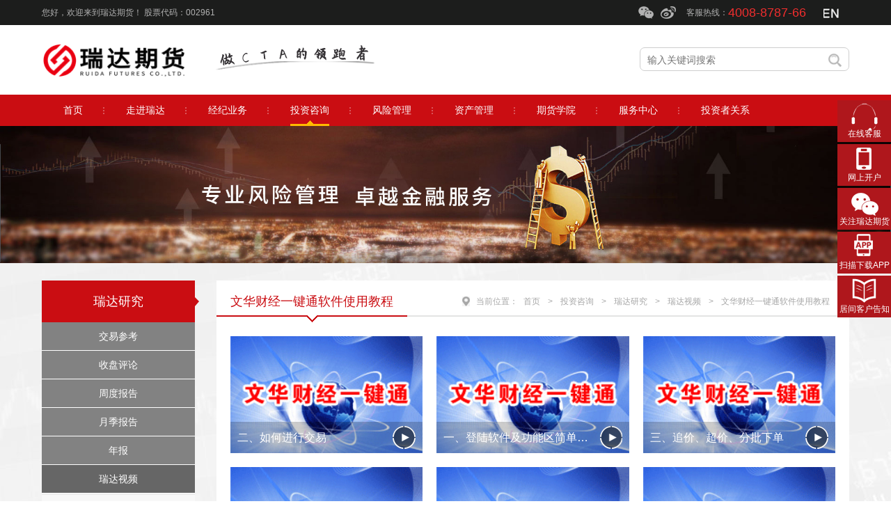

--- FILE ---
content_type: text/html; charset=utf-8
request_url: https://www.rdqh.com/content/index/131
body_size: 6505
content:
<!DOCTYPE HTML>
<html>
<head>
<meta http-equiv="Content-Type" content="text/html; charset=utf-8">
<meta name="viewport" content="width=device-width,initial-scale=1,maximum-scale=1,user-scalable=no">
<meta http-equiv="X-UA-Compatible" content="IE=edge,chrome=1">
<meta name="renderer" content="webkit">
<title>文华财经一键通软件使用教程_瑞达期货</title>
<meta name="keywords" content='瑞达期货,瑞达资管,期货公司,期货开户,瑞达,期货交易软件,期货在线开户,期货网上开户,期货手机开户,期权,原油' />
<meta name="description" content='瑞达期货股份有限公司，总部位于厦门，注册资金4.45亿元。中国期货行业首批上市公司，深交所第一家上市的期货公司（股票代码002961）。国内第二家持有公募基金牌照的期货公司。拥有5家全资子公司，涵盖国际业务、风险管理业务、公募基金等业务。资产管理是公司的明星业务，CTA管理规模长期居行业前列。' />
<link rel="icon" type="image/x-icon" href="/web/favicon.ico">
<meta name="google-site-verification" content="x3ZnQBr2bIwb9CD1nl13g2LosLVAZ-odWDwXo4lPSmA" />
<meta name="360-site-verification" content="0a8d353075e1cc51a629c5473a4ca76d" />
<meta name="sogou_site_verification" content="rWFaWcfF5e"/>
<link href="/style/css/style.css" rel="stylesheet" />
<link href="/style/css/index.css" rel="stylesheet" />
<!--[if lt IE 9]>
<link href="/style/css/ie.css" rel="stylesheet">
<![endif]-->
<script src="/style/js/jquery-1.8.3.min.js" type="text/javascript"></script>
<script src="/style/js/jquery.W3CI.js" type="text/javascript"></script>
<!-- 新 Bootstrap 核心 CSS 文件 -->
<link href="/style/css/bootstrap.min.css" rel="stylesheet">
<!-- 最新的 Bootstrap 核心 JavaScript 文件 -->
<script src="/style/js/bootstrap.min.js"></script>

<!--如js路径有改动以下的也要跟着改！！-->
<!--[if lt IE 9]>
<script src="/style/js/html5.js"></script>
<![endif]-->
<!--[if lt IE 10]>
<script src="/style/js/PIE.js" type="text/javascript"></script>
<![endif]-->
<!--[if IE]>
   <script >
   	(function() {
     if (! 
		 /*@cc_on!@*/
		 0) return;
		 var e = "abbr,section, navarticle, aside, audio, canvas, datalist, details, dialog, eventsource, figure, footer, header, hgroup, mark, menu, meter, nav, output, progress,figcaption, section, time, video".split(', ');
		 var i= e.length;
		 while (i--){
			 document.createElement(e[i])
		 } 
	})() 
   </script>
<![endif]-->
<!-- <script type="text/javascript">
var _bdhmProtocol = (("https:" == document.location.protocol) ? " https://" : " http://");
document.write(unescape("%3Cscript src='" + _bdhmProtocol + "hm.baidu.com/h.js%3F772e4cdd9eba1d6a094d229153a2835b' type='text/javascript'%3E%3C/script%3E"));
</script> -->
<!-- <script>
var _hmt = _hmt || [];
(function() {
  var hm = document.createElement("script");
  hm.src = "https://hm.baidu.com/hm.js?772e4cdd9eba1d6a094d229153a2835b";
  var s = document.getElementsByTagName("script")[0]; 
  s.parentNode.insertBefore(hm, s);
})();
</script> -->
</head>
<body>
<!--top-->
<div class="zengjia" id="left-menu1"></div>
<div class="top">
	<dl class="beijing">
    	<dt>
    		<div class="mob_sousuo">
			<form action="/content/search" method="get">
			<input type="hidden" name="act" value="search">
                        <input type="hidden" name="k" value="title">
			<input class="mob_s1" name="q" value="" >
			<input type="submit" class="mob_s2"></form>	
			</div>
    		 <span>您好，欢迎来到瑞达期货！  股票代码：002961</span>
<!--		 <span>您好，欢迎来到瑞达期货！  股票代码：002961</span><a href="/member/login">请登录</a>-->
    	</dt>
        <dd>
        	<div class="top_2">
            	<span><img src="/style/images/top_wx.png" alt="瑞达期货微信公众号"></span>
                <p><img src="/upload/images/gallery/2/c/85_src.png"></p>
            </div>

        	<div class="top_2">
            	<span><img src="/style/images/top_wx1.png" alt="瑞达期货新浪微博"></span>
                <p><img src="/style/images/top_wb.png"></p>
            </div>
        	<div class="top_1"><span>客服热线：</span><big>4008-8787-66</big></div>
        	<div class="logo_e">
			<span><a href="https://www.rdqh.com/content/index/192" target="_blank"><img src="/style/images/EN.gif" alt="瑞达期货国际期货"></a></span>
            </div>
        </dd>
    </dl>
    <div class="clear"></div>
</div>
<div class="logo beijing">
	<div class="main_top" id="left-menu"><em></em><em></em><em></em></div>	
	<h2><a href="/"><img src="/style/images/guide_logo_black.png"></a><span><img src="/style/images/logo_1.png"></span></h2>
    <div class="logo_ss">
<!--     	<div class="logo_e">
			                                            </div>
-->
		<!--处于登录状态时，登录和注册不显示-->
    	<div class="logo_ss1">
		<form action="/content/search" method="get">
			<input type="hidden" name="act" value="search">
        	<input type="hidden" name="k" value="title">
			<input class="logo_1" name="q" value="" placeholder="输入关键词搜索" >
            <input type="submit" class="logo_2">
		</form>	
        </div>
    </div>
</div>
<!--menu-->
<menu>
	<div class="beijing">
    	<div class="menu_1"><em></em><em></em><em></em></div>
        <ul class="menu">
            <li >
            	<a class="menu1_1" href="/content/index/111"><span>首页</span></a>
            </li>
            					
                <li >
                    <a class="menu1_1" href="/content/index/35"><span>走进瑞达</span></a>
                    <div class="menu1_2">
                        
                        					
                        <!--                             <a href="/content/index/35">瑞达简介</a> -->
                            <a href="/content/index/35"  >瑞达简介</a>
                        <!--                             <a href="/content/index/45">信息公示</a> -->
                            <a href="/content/index/45"  >信息公示</a>
                        <!--                             <a href="/content/index/179">子公司简介</a> -->
                            <a href="/content/index/179"  >子公司简介</a>
                        <!--                             <a href="/content/index/10">营业网点</a> -->
                            <a href="/content/index/10"  >营业网点</a>
                        <!--                             <a href="/content/index/11">人才招聘</a> -->
                            <a href="/content/index/11"  >人才招聘</a>
                        <!--                             <a href="/content/index/12">联系我们</a> -->
                            <a href="/content/index/12"  >联系我们</a>
                        									
                        						                    </div>
                </li>
                            					
                <li >
                    <a class="menu1_1" href="/content/index/2"><span>经纪业务</span></a>
                    <div class="menu1_2">
                        
                        					
                        <!--                             <a href="/content/index/2">国内业务</a> -->
                            <a href="/content/index/2"  >国内业务</a>
                        <!--                             <a href="http://www.ruida-int.com/">国际业务</a> -->
                            <a href="http://www.ruida-int.com/"   target="_blank">国际业务</a>
                        <!--                             <a href="/content/index/192">International brokerage</a> -->
                            <a href="/content/index/192"  >International brokerage</a>
                        									
                        						                    </div>
                </li>
                            					
                <li class="hover">
                    <a class="menu1_1" href="/content/index/17"><span>投资咨询</span></a>
                    <div class="menu1_2">
                        
                        					
                        <!--                             <a href="/content/index/17">瑞达研究</a> -->
                            <a href="/content/index/17"  >瑞达研究</a>
                        <!--                             <a href="/content/index/149">投资咨询业务</a> -->
                            <a href="/content/index/149"  >投资咨询业务</a>
                        									
                        						                    </div>
                </li>
                            					
                <li >
                    <a class="menu1_1" href="/content/index/18"><span>风险管理</span></a>
                    <div class="menu1_2">
                        
                        					
                        <!--                             <a href="/content/index/18">瑞达新控简介</a> -->
                            <a href="/content/index/18"  >瑞达新控简介</a>
                        <!--                             <a href="/content/index/109">新控动态</a> -->
                            <a href="/content/index/109"  >新控动态</a>
                        <!--                             <a href="http://otc.xmrd.net:8083/oop/quotations.html">场外期权报价</a> -->
                            <a href="http://otc.xmrd.net:8083/oop/quotations.html"   target="_blank">场外期权报价</a>
                        									
                        												<!-- <a onclick="javascript:alert('您还未登录，请先登录');location.href='/member/login'">场外期权报价</a> -->
						                    </div>
                </li>
                            				            				            				            				            				            				            				            				            				            				            				            				            				            				            				            				            				            				            				            				            				            				            				            				            				            				            				            				            				            				            				            				            				            				            				            				            				            				            				            				            				            				            				            				            				            				            				            				            				            				            				            				            				            				            				            				            				            				            				            				            				            				            				            				            				            				            				            				            				            				            				            				            				            				            				            				            				            				            				            				            				            				            				            				            				            				            				            				            				            				            				            				            				            				            				            				            				            				            				            				            				            				            				            				            				            				            				            				            				            				            				            				            				            				            				            				            				            				            				            				            				            				            				            				            				            				            				            				            				            				            				            				            				            				            				            				            				            				            				            				            				            				            				            				            				            				            				            				            				            				            				            				            				            				            				            				            				            				            				            				            				            					
                <li >
                    <a class="menu1_1" href="http://zg.rdqh.com/" target="_blank"><span>资产管理</span></a>
                    <div class="menu1_2">
                        
                        					
                        <!--                             <a href="http://zg.rdqh.com/index/login.html">登录</a> -->
                            <a href="http://zg.rdqh.com/index/login.html"   target="_blank">登录</a>
                        <!--                             <a href="http://zg.rdqh.com/product">产品列表</a> -->
                            <a href="http://zg.rdqh.com/product"   target="_blank">产品列表</a>
                        									
                        						                    </div>
                </li>
                            					
                <li >
                    <a class="menu1_1" href="/content/index/6"><span>期货学院</span></a>
                    <div class="menu1_2">
                        
                        					
                        <!--                             <a href="/content/index/227">理念与技巧</a> -->
                            <a href="/content/index/227"  >理念与技巧</a>
                        <!--                             <a href="/content/index/26">投资者教育</a> -->
                            <a href="/content/index/26"  >投资者教育</a>
                        <!--                             <a href="/content/index/29">品种介绍</a> -->
                            <a href="/content/index/29"  >品种介绍</a>
                        <!--                             <a href="/content/index/210">股票期权专栏</a> -->
                            <a href="/content/index/210"  >股票期权专栏</a>
                        <!--                             <a href="/content/index/27">普法专栏</a> -->
                            <a href="/content/index/27"  >普法专栏</a>
                        <!--                             <a href="/content/index/28">期货读书</a> -->
                            <a href="/content/index/28"  >期货读书</a>
                        <!--                             <a href="/content/index/30">反洗钱专栏</a> -->
                            <a href="/content/index/30"  >反洗钱专栏</a>
                        <!--                             <a href="/content/index/185">打非专栏</a> -->
                            <a href="/content/index/185"  >打非专栏</a>
                        <!--                             <a href="/content/index/220">期货和衍生品法</a> -->
                            <a href="/content/index/220"  >期货和衍生品法</a>
                        <!--                             <a href="/content/index/234">行业动态</a> -->
                            <a href="/content/index/234"  >行业动态</a>
                        									
                        						                    </div>
                </li>
                            					
                <li >
                    <a class="menu1_1" href="/content/index/31"><span>服务中心</span></a>
                    <div class="menu1_2">
                        
                        					
                        <!--                             <a href="/content/index/31">公司公告</a> -->
                            <a href="/content/index/31"  >公司公告</a>
                        <!--                             <a href="/content/index/34">开户流程</a> -->
                            <a href="/content/index/34"  >开户流程</a>
                        <!--                             <a href="/content/index/96">软件下载</a> -->
                            <a href="/content/index/96"  >软件下载</a>
                        <!--                             <a href="/content/index/97">常见问题</a> -->
                            <a href="/content/index/97"  >常见问题</a>
                        <!--                             <a href="/content/index/98">银期转账</a> -->
                            <a href="/content/index/98"  >银期转账</a>
                        <!--                             <a href="/baozhengjin.htm">基础保证金率</a> -->
                            <a href="/baozhengjin.htm"  >基础保证金率</a>
                        <!--                             <a href="/content/index/100">期货开户合同及相关文件</a> -->
                            <a href="/content/index/100"  >期货开户合同及相关文件</a>
                        <!--                             <a href="/content/index/104">活动中心</a> -->
                            <a href="/content/index/104"  >活动中心</a>
                        <!--                             <a href="/content/index/108">开户中心</a> -->
                            <a href="/content/index/108"  >开户中心</a>
                        <!--                             <a href="/content/index/161">客户投诉</a> -->
                            <a href="/content/index/161"  >客户投诉</a>
                        <!--                             <a href="/shouxufei.htm">手续费率</a> -->
                            <a href="/shouxufei.htm"  >手续费率</a>
                        <!--                             <a href="/content/index/177">适当性等级匹配</a> -->
                            <a href="/content/index/177"  >适当性等级匹配</a>
                        <!--                             <a href="/content/index/230">掌上营业厅</a> -->
                            <a href="/content/index/230"  >掌上营业厅</a>
                        									
                        						                    </div>
                </li>
                              
			<li>
                    <a class="menu1_1" href="http://irm.cninfo.com.cn/ircs/company/companyDetail?stockcode=002961&orgId=9900030586"  target="_blank"><span>投资者关系</span></a>
			</li>				
        </ul>
        <div class="clear"></div>
    </div>
    <div class="clear"></div>
</menu>

<div class="main_banner"><img src="/upload/images/gallery/7/c/67657_src.jpg"></div>
 
<!--主体-->
<div class="global">
	<div class="beijing">
		<style type="text/css">
	#left-menu{ display: inline-block;}
</style>
<div class="main_left">
	<!--<div class="main_top" id="left-menu"><em></em><em></em><em></em></div>-->
	<ul class="main_left1" id="sidr-left">
	<!--
		<li>
			<span><a href="/question/about/">了解产品</a></span>
		</li>
	-->
																			        		<li class="hover" >
			<span><a href="/content/index/17">瑞达研究</a></span>
			<dl class="main_left2">
			    				
									
					
				<dd ><em><a href="/content/index/61">交易参考</a></em>
				
									</dd>
					
				<dd ><em><a href="/content/index/62">收盘评论</a></em>
				
						
					<p>
							
						<i ><a href="/content/index/113">农产品</a></i>
							
						<i ><a href="/content/index/114">化工品</a></i>
							
						<i ><a href="/content/index/115">金属</a></i>
							
						<i ><a href="/content/index/116">金融</a></i>
											</p>
									</dd>
					
				<dd ><em><a href="/content/index/63">周度报告</a></em>
				
						
					<p>
							
						<i ><a href="/content/index/153">金融</a></i>
							
						<i ><a href="/content/index/155">金属</a></i>
							
						<i ><a href="/content/index/156">农产品</a></i>
							
						<i ><a href="/content/index/157">化工品</a></i>
											</p>
									</dd>
					
				<dd ><em><a href="/content/index/64">月季报告</a></em>
				
									</dd>
					
				<dd ><em><a href="/content/index/65">年报</a></em>
				
									</dd>
					
				<dd class="on"><em><a href="/content/index/66">瑞达视频</a></em>
				
						
					<p>
							
						<i ><a href="/content/index/218">博易大师V5.5使用教程</a></i>
							
						<i class="on1"><a href="/content/index/131">文华财经一键通软件使用教程</a></i>
							
						<i ><a href="/content/index/132">澎博博易大师3.1软件使用教程</a></i>
							
						<i ><a href="/content/index/133">博易闪电手软件使用教程</a></i>
							
						<i ><a href="/content/index/212">三分钟玩转期货</a></i>
							
						<i ><a href="/content/index/243">股票期权小课堂</a></i>
											</p>
									</dd>
					
				<dd ><em><a href="/content/index/67">专题分析</a></em>
				
									</dd>
					
				<dd ><em><a href="/content/index/146">技术解盘</a></em>
				
									</dd>
											</dl>
		</li>				
		        																																																																																																																								                																																																						        		<li  >
			<span><a href="/content/index/149">投资咨询业务</a></span>
			<dl class="main_left2">
			    				
									
					
				<dd ><em><a href="/content/index/149">业务介绍</a></em>
				
									</dd>
											</dl>
		</li>				
		        																																																																																																																																																																																																																																																																																																																													
	</ul>
</div>

        <div class="main_right">
        	<dl class="location">
	<dt>当前位置：<a href="/">首页</a> > <a href="/content/index/17">投资咨询</a> > <a href="/content/index/17">瑞达研究</a> > <a href="/content/index/66">瑞达视频</a> > <a href="/content/index/131">文华财经一键通软件使用教程</a></dt>
	<dd><span>文华财经一键通软件使用教程</span></dd>
</dl>
			<ul class="invest">
							<li>
					<div class="invest1">						
						<em><a href="/content/show/131/705"><img src="/upload/images/gallery/8/5/294_src.png"></a></em>
						<p><a href="/content/show/131/705">二、如何进行交易</a></p>
					</div>
				</li>				
							<li>
					<div class="invest1">						
						<em><a href="/content/show/131/706"><img src="/upload/images/gallery/8/5/294_src.png"></a></em>
						<p><a href="/content/show/131/706">一、登陆软件及功能区简单介绍</a></p>
					</div>
				</li>				
							<li>
					<div class="invest1">						
						<em><a href="/content/show/131/704"><img src="/upload/images/gallery/8/5/294_src.png"></a></em>
						<p><a href="/content/show/131/704">三、追价、超价、分批下单</a></p>
					</div>
				</li>				
							<li>
					<div class="invest1">						
						<em><a href="/content/show/131/703"><img src="/upload/images/gallery/8/5/294_src.png"></a></em>
						<p><a href="/content/show/131/703">四、止损止盈</a></p>
					</div>
				</li>				
							<li>
					<div class="invest1">						
						<em><a href="/content/show/131/702"><img src="/upload/images/gallery/8/5/294_src.png"></a></em>
						<p><a href="/content/show/131/702">五、一键炒单以及条件单的应用</a></p>
					</div>
				</li>				
							<li>
					<div class="invest1">						
						<em><a href="/content/show/131/701"><img src="/upload/images/gallery/8/5/294_src.png"></a></em>
						<p><a href="/content/show/131/701">六、如何用一键通2009做日内套利</a></p>
					</div>
				</li>				
						</ul>
			<div class="page">
<form action="?page=" method="get" ><a href="javascript:;" class="page_prev disabled">上一页</a> <a href="javascript:;" class="thisclass">1</a> <a href="javascript:;" class="page_next disabled">下一页</a><span>转到第</span><span><input class="page_1" name="page" ></span><span>页</span><span><input type="submit" class="page_2" value="跳转"></span></form>
</div>

		</div>        
		<div class="clear"></div>
	</div>
	<div class="clear"></div>	
</div>
<div class="foot clear1">
	<div class="beijing">
    	<div class="foot_1 left">
        	<big>客服热线</big>
            <!--<p>您可以通过以下方式联系我们</p>-->
            <span><img src="/style/images/foot.png" alt="瑞达期货客服电话"></span>
			<big>金尝发业务咨询电话</big>
            <span><img src="/style/images/foot_jms.png" alt="金尝发客服电话"></span>
        	<big><a href="http://kf.rdqh.com:40080/commonpc?entry_type=guanwang&ans_channel=guanwang&entranceId=web" target="_blank"><img src="/style/images/foot_1.png" alt="瑞达期货在线咨询"></a></big><!--<a target="_blank" href="http://wpa.qq.com/msgrd?v=3&uin=2850870501&site=qq&menu=yes"><img src="https://www.rdqh.com/style/images/foot_2.png"></a></p>-->
        </div>
        <ul class="foot_2 left">
        	<li>
            	<big><a href="/content/index/35">走进瑞达</a></big>
                <p>
				
								<a href="/content/index/35">瑞达简介</a>
								<a href="/content/index/45">信息公示</a>
								<a href="/content/index/10">营业网点</a>
								<a href="/content/index/11">人力资源</a>
								<a href="/content/index/12">联系方式</a>
								</p>
            </li>
        	<li>
            	<big><a href="https://zg.rdqh.com/" target="_blank">资产管理</a></big>
<!--             	<big><a href="javascript:;">资产管理</a></big> -->
                <p>
				
								<a href="http://zg.rdqh.com/index/login.html">登录</a>
<!-- 				<a href="http://zg.rdqh.com/index/login.html">登录</a> -->
								<a href="http://zg.rdqh.com/product_news">产品公告</a>
<!-- 				<a href="http://zg.rdqh.com/product_news">产品公告</a> -->
								<a href="http://zg.rdqh.com/product">产品列表</a>
<!-- 				<a href="http://zg.rdqh.com/product">产品列表</a> -->
								</p>
            </li>
        	<li>
            	<big><a>快速导航</a></big>
                <p>
				
								<a href="/content/index/111">首页</a>
								<a href="/content/index/17">瑞达研究</a>
								<a href="/content/index/31">公司公告</a>
								</p>
            </li>
        </ul>
        <ul class="foot_3 right">
        	<li>
            	<em><img src="/upload/images/gallery/i/1/81002_src.png" alt="瑞达期货APP"></em>
                <big>扫码下载瑞达期货APP</big>
                <p>期货开户及掌上交易一站式服务</p>
            </li>
        	<li>
            	<em><img src="/upload/images/gallery/2/c/85_src.png" alt="瑞达期货微信"></em>
                <big>扫描关注瑞达期货微信</big>
                <p>微信扫描二维码，随时随地接收瑞达精彩活动信息</p>
            </li>
        </ul>
    </div>
</div>


<footer class="clear1">
	<p class="beijing">	Copyright © 2015-2025 瑞达期货股份有限公司 版权所有【本站已支持IPv6访问】	</p>
</footer>
<div style="width:100%;margin:0 auto; padding:20px 0;">
	<p style="text-align:center">
	<a target="_blank" href="http://www.beian.gov.cn/portal/registerSystemInfo?recordcode=35020302001609" style="display:inline-block;text-decoration:none;height:20px;line-height:20px;"><img src="/style/images/bei.png" style="float:left;"/><span style="float:left;height:20px;line-height:20px;margin: 0px 0px 0px 5px; color:#939393;">闽公网安备 35020302001609号</span></a>
	<a style="display:inline-block;text-decoration:none;height:20px;line-height:20px;"><span style="float:left;height:20px;line-height:20px;margin: 0px 0px 0px 11px; color:#939393;">     |      </span></a>
	<a target="_blank" href="https://beian.miit.gov.cn/" style="display:inline-block;text-decoration:none;height:20px;line-height:20px;"><span style="float:left;height:20px;line-height:20px;margin: 0px 0px 0px 11px; color:#939393;">闽ICP备07072636号-1</span></a>
	</p>
</div>
<!--bodyright-->
<dl class="bodyright">
	
<!--	<dd>
		<!--<a href="http://wpa.qq.com/msgrd?v=3&uin=2850870501&site=qq&menu=yes">在线客服</a>-->
<!--		<div class="by-QQ">在线客服</div>
		<div class="by-QQ1">
						<a href="http://wpa.qq.com/msgrd?v=3&uin=2850870501&site=qq&menu=yes">客服1</a>
						<a href="http://wpa.qq.com/msgrd?v=3&uin=2850870502&site=qq&menu=yes">客服2</a>
						<a href="http://wpa.qq.com/msgrd?v=3&uin=2850870503&site=qq&menu=yes">客服3</a>
						
		</div>		
	</dd>
-->
	<dd class="bd_r0"><a href="http://kf.rdqh.com:40080/commonpc?entry_type=guanwang&ans_channel=guanwang&entranceId=web" target="_blank">在线客服</a></dd>
    <dd class="bd_r4"><a href="http://www.rdqh.com/content/index/108" target="_blank">网上开户</a></dd>  
	<dd class="bd_r3"><span>关注瑞达期货</span><p><img src="/upload/images/gallery/2/c/85_src.png" alt="瑞达期货资讯"></p></dd>
	<!-- <dd class="bd_r3"><a href="http://irm.cninfo.com.cn/ircs/company/companyDetail?stockcode=002961&orgId=9900030586" target="_blank">投资者关系</a></dd> -->
	<dd class="bd_r2"><span>扫描下载APP </span><p><img src="/upload/new/ruida_boyi.png" alt="瑞达期货APP"></p></dd>
	<!-- <dd class="bd_r1"><a href="http://v.t.sina.com.cn/share/share.php?title=瑞达期货" target="_blank">微博分享</a></dd> -->
	<dd class="bd_r1"><span>居间客户告知书 </span><p><img src="/upload/new/jj_khgzs_110x110.png" alt="居间客户告知书"></p></dd>
<!--    <dd class="bd_r2"><span>扫描下载APP </span><p><img src="/upload/images/gallery/i/1/81002_src.png"></p></dd>-->
<!--    <dd class="bd_r2"><span>扫描下载APP </span><p><img src="/upload/new/kongtianxia_app.png"></p></dd>-->
    <dt><span>返回顶部</span></dt>
</dl>
</body>
</html>
<script src="/style/js/slick.min.js"></script>
<script>
$(function(){
	$('.banner #single-item').slick({
		autoplay: true,
		arrows: true,
		dots: true
    });
});
</script>
<!-- <script type="text/javascript">
var _bdhmProtocol = (("https:" == document.location.protocol) ? " https://" : " http://");
document.write(unescape("%3Cscript src='" + _bdhmProtocol + "hm.baidu.com/h.js%3F772e4cdd9eba1d6a094d229153a2835b' type='text/javascript'%3E%3C/script%3E"));
</script> -->
<script>
var _hmt = _hmt || [];
(function() {
  var hm = document.createElement("script");
  hm.src = "https://hm.baidu.com/hm.js?772e4cdd9eba1d6a094d229153a2835b";
  var s = document.getElementsByTagName("script")[0]; 
  s.parentNode.insertBefore(hm, s);
})();
</script>
<script type="text/javascript" src="/style/js/xmsz_common.js"></script>
<link href="/style/css/animate.css" rel="stylesheet" />
<script type="text/javascript" src="/style/js/wow.min.js"></script>
<script>
if (!(/msie [6|7|8|9]/i.test(navigator.userAgent))){
	new WOW().init();
};
</script>
<script>
$(function() {  
    $('.rounded').each(function() {  
        PIE.attach(this);  
    });  
});
</script>

<script src="/style/js/jquery.sidr.min.js"></script>
<script>
$(function(){
   $('#left-menu').sidr({
        name: 'sidr-left',
        side: 'left'
    });
})
$(function(){
   $('#left-menu1').sidr({
        name: 'sidr-left',
        side: 'left'
    });
})

//$(function(){	
//	$('.main_top').click(function(){
//		$('.zengjia').toggle(0);
//	})
//})
//$(function(){	
//	$('.zengjia').click(function(){
//		$(this).hide(0);
//	})
//})

</script>

<!--[if IE 6]><script type="text/javascript" src="/style/js/pngfix.js"></script><![endif]-->

--- FILE ---
content_type: text/css
request_url: https://www.rdqh.com/style/css/style.css
body_size: 6599
content:
@charset "utf-8";
 /*  
*@description: 全局 
*@author: name 林异频  
* @update: name (2015-07-14 18:32)更新 */
html{width:100%; height:100%;}
body{ font-size:14px;color:#686868; line-height:1.8; min-width:320px;font-family:"微软雅黑",Arial;}

html, body, div, span, applet, object, iframe, h1, h2, h3, h4, h5, h6, p, blockquote, pre, a, abbr, acronym, address, big, cite, code, del, dfn, em, img, ins, kbd, q, s, samp, small, strike, strong, sub, sup, tt, var, b, u, i, center, dl, dt, dd, ol, ul, li, fieldset, form, label, legend, table, caption, tbody, tfoot, thead, tr, th, td, article, aside, canvas, details, embed, figure, figcaption, footer, header, hgroup, menu, nav, output, ruby, section, summary, time, mark, audio, video {margin: 0;padding: 0;border: 0;outline: none;}
article, aside, details, figcaption, figure, footer, header, hgroup, menu, nav, section { display: block; }
table{word-break:break-all}
ol,ul,li{list-style-image:none;list-style-position:outside;list-style-type:none;}
.input{ padding:0; margin:0; font-family:"微软雅黑"; outline:none}
.left{float:left;}
.right{float:right;}
.clear{clear:both; height:0px; width:0; margin:0; padding:0; border:none; overflow:hidden; }
.clear1{clear:both; overflow:hidden; }
a{text-decoration:none; cursor:pointer; color:#686868}
a:hover{ color:#f8791b}
h1{ font-size:18px}
h2{ font-size:18px}
h3{ font-size:16px}
h4{ font-size:14px}
h5{ font-size:12px}
.see{ display: block !important;}
.height20{ height:20px;}
.height50{ height:50px;}
.beijing{ padding:10px 0; clear:both; overflow:hidden; min-width:320px; margin:0 auto}
.global{ background:url(../images/beijing.jpg) repeat-y center 0; padding:0 0 15px}
.global .beijing{ overflow: visible;}
/**************top**************/
.sidr-open{ overflow: hidden;}
.zengjia{display: none;clear: both; overflow: hidden; width: 100%; height: 100%; position: fixed;left: 0; top: 0; background: url(../images/zj.png) repeat; z-index: 10;}
.sidr-open .zengjia{ display:block}
.top{ background:#1c1d1c; font-size:12px; color:#b1b1b1; line-height:36px; clear:both; position:fixed; bottom: 0; left: 0; width: 100%; z-index: 300;}
.top .beijing{ padding:0 5px; min-width:310px;}

.top dt a{ color:#b1b1b1; margin-left:10px}
.top dt span{ display: none;}
.mob_sousuo{float: right; margin:5px 0; width: 50%; display: inline-block; border-radius: 5px; background: #fff; padding: 0 5px; overflow: hidden;}
.mob_sousuo input{ border:0; overflow:hidden; height:26px; padding:0; margin:0; outline:none}
.mob_s1{ font-size:14px; background:none; width:80%; color:#CECECE; line-height:26px;float: left;}
.mob_s2{ cursor:pointer; width:19px; background:url(../images/top_ss.png) no-repeat 0 center; line-height:99;float: right;}

.top dd{ float:right; display:none}
.top_1{ margin-left:10px; float:left; display:inline-block}
.top_1 span{ float:left}
.top_1 big{ color:#f02e2e; float:left; font-size:18px;}
.top_2{ float:left; height:18px; margin:9px 5px; display:block; position:relative; z-index: 102;}
.top_2 span{ height:18px; clear:both; overflow:hidden; display:block; cursor:pointer}
.top_2 span img{ height:100%; vertical-align:top}
.top_2 p{ position:absolute; left:-48px; top:25px; width:125px; padding-top:5px; background:url(../images/top_wx2.png) no-repeat center 0; z-index:6; display:none}
.top_2 p img{ border:3px solid #ffba00; width:125px; *width:115px}
/**************logo**************/
.logo.beijing{ padding:10px 0; position:relative; z-index: 55;}
.logo h2{ font-size:1em; width:60%; float:left; line-height:1; padding:0; margin:0}
.logo h2 span{ display:none}
.logo h2 a{ float:left}
.logo h2 img{ max-width:100%; max-height: 30px;}
.logo_ss{ max-width:65%; height:36px; position:absolute; right:0; top:50%; margin-top:-18px; z-index:5}
.logo_ss1{ border:1px solid #CECECE; height:34px; float:left; *width:281px; padding:0 10px; border-radius:7px; display: none;}
.logo_ss1 input{ border:0; overflow:hidden; height:34px; float:left; padding:0; margin:0; outline:none}
.logo_1{ font-size:14px; background:none; min-width:80%; color:#CECECE; line-height:34px;}
.logo_2{ cursor:pointer; width:19px; background:url(../images/top_ss.png) no-repeat 0 8px; line-height:99}
.logo_e{ float:left; display:none}
.logo_e a{ padding:0 10px 0 25px; line-height:36px;}
.logo_e1{ background:url(../images/top_1.png) no-repeat 0 center; color:#CA0E13}
.logo_e2{ background:url(../images/top_2.png) no-repeat 0 center; color:#F7941E}

/**************menu**************/
menu{ clear:both;}
menu .beijing{ overflow:visible; position:relative; padding:0; z-index: 101;}
.menu_1{ cursor:pointer; background:#FFF; float:right; padding:5px 5px 0; border-radius:5px; margin-top: -40px;}
.menu_1 em{ overflow:hidden; margin-bottom:5px; height:3px; width:30px; background:#CA0D12; clear:both; display:block}
.menu{ width:100%; background:#FFF; position:absolute; left:0; z-index:100; display:none; top:-10px;}
.menu li{ text-align:center; line-height:30px; border-bottom:1px solid #CA0D12;}
.menu li.on .menu1_2{ display: block;}
/*.menu1_1{ border-bottom:1px solid #CA0D12;}*/
.menu1_2{ overflow:hidden; background:#CA0D12; clear:both; display:none}
.menu1_2 a{ overflow:hidden; font-size:12px; border-top:1px solid #FFF; color:#FFF; clear:both; display:block}

/**************foot**************/
.foot { font-size:12px; background:#2D2D2D; color:#737373; padding:10px 0 0 0; display:none;}
.foot big {overflow: hidden; color: #fff; clear: both; display: block}
.foot_1 {width:245px}
.foot_1 big {font-size:16px; padding:3px 0;}
.foot_1 span {overflow: hidden; padding:5px 0 15px; clear:both; display:block}
.foot_1 p img {margin-right: 8px}
.foot_1 img {max-width: 100%}
.foot_1 p a{ display:inline-block;}
.foot_2 {margin-left:20px; display:inline-block; line-height:2}
.foot_2 li {height:180px; width:160px; background:url(../images/foot.jpg) repeat-y; float:left; padding:0 25px}
.foot_2 li a {overflow: hidden; clear: both; display: block}
.foot_2 li big {font-size: 14px; padding-bottom: 8px}
.foot_2 big a {color: #fff}
.foot_3 {display: none}
.foot_3 li {width: 150px; float: left; margin-left: 20px; display: inline-block}
.foot_3 li em {overflow: hidden; text-align: center; clear: both; display: block}
.foot_3 li em img { border:1px solid #484848; padding:4px;}
.foot_3 li big {font-size: 14px; padding-top: 5px}
footer { background: #202120; color: #626262; text-align: center; font:12px/24px; margin-bottom:36px ;}

footer img {vertical-align: top; margin: 5px}
/**************bodyright**************/
.bodyright {font-size: 12px; width: 77px; right: 0px; position: fixed; color: #fff; text-align: center; z-index: 200; display: none; top: 20%}
.bodyright dd {margin-bottom: 3px; height: 60px; width: 100%; background: url(../images/body_right_2021.png) #af171c no-repeat center 0; position: relative; float: left; clear: both}
.bodyright dd a {overflow: hidden; cursor: pointer; height:60px; *height: 22px; width: 100%; padding-top: 38px; display: block}
.bodyright span {overflow: hidden; cursor: pointer; height:60px; *height: 22px; width: 100%; padding-top: 38px; display: block}
.bodyright dd a {color: #fff}
.bodyright dd.bd_r0 {background-position: center 0px}
.bodyright dd.bd_r1 {background-position: center -64px}
.bodyright dd.bd_r2 {background-position: center -128px}
.bodyright dd.bd_r3 {background-position: center -191px}
.bodyright dd.bd_r4 {background-position: center -255px}
.bodyright dd p {background: url(../images/body_right2.png) no-repeat right center; right: 85px; position: absolute; z-index: 101; display: none; top: -33px; padding-right: 5px}
.bodyright dd p img {border:5px solid #AF171C; height:115px; border-radius:3px}
.bodyright dt {overflow: hidden; height: 60px; width: 100%; background: url(../images/body_right_2021.png) #616161 no-repeat center -319px; clear: both}
.by-QQ{overflow: hidden; cursor: pointer; height:60px; *height: 22px; width: 100%; padding-top: 38px; display: block}
.by-QQ1{ position:absolute;right: 77px; top: 0; background:#CA0D12; padding:10px; overflow: hidden; white-space: nowrap; border: 1px solid #CA0D12; display: none;*width: 60px; border-radius: 3px;}
.bodyright dd .by-QQ1 a{ display: block; clear: both; overflow: hidden; white-space: nowrap; color: #fff; background: url(../images/contact_4_1.png) no-repeat 0 center; padding:0 0 0 25px; line-height: 28px; height: 28px;white-space: nowrap; text-align: left;}
.bodyright dd:hover .by-QQ1{ display: block;}
/**************page**************/
.page{ clear:both; overflow:hidden; padding:20px 0 0; text-align:center;}
.page a,.page span{ display:inline-block; margin:2px; overflow:hidden;}
.page a{ line-height:23px; border-radius:2px; border:1px solid #c4c2c3; padding:0 10px}
.page a.thisclass{ background:url(../images/page.png) repeat-x; border:0; line-height:25px; color:#fff}
.page span{ line-height:25px; padding:0 5px;}
.page a.page_prev{ background:url(../images/page_1.png) no-repeat 8px center; padding-left:17px}
.page a.page_next{ background:url(../images/page_2.png) no-repeat 57px center; padding-right:20px}
.page input{ outline:none; line-height:23px; height:25px; *height:23px; border:1px solid #c4c2c3; }
.page_1{ padding:0 5px; text-align:center; width:40px}
.page_2{ border-radius:2px; background:url(../images/page_2.png) no-repeat 42px center; padding:0 20px 0 10px; color:#000; *width:55px;}

/*slider*/
.slick-slider{ position: relative; z-index: 1; display: block; box-sizing: border-box; -moz-box-sizing: border-box; -webkit-touch-callout: none; -webkit-user-select: none; -khtml-user-select: none; -moz-user-select: none; -ms-user-select: none; user-select: none; -ms-touch-action: none; touch-action: none; -webkit-tap-highlight-color: transparent; }
.slick-list { position: relative; overflow: hidden; display: block;}
.slick-list:focus { outline: none; }
.slick-list.dragging { cursor: pointer; cursor: hand; }
.slick-track { position: relative; left: 0; top: 0; display: block; zoom: 1; }
.slick-track:before,.slick-track:after { content: ""; display: table; }
.slick-track:after { clear: both; }
.slick-loading .slick-track { visibility: hidden; }
.slick-slide { float: left; /*height: 100%;*/ min-height: 1px; display: none; }
.slick-slide.slick-loading img { display: none; }
.slick-slide.dragging img { pointer-events: none; }
.slick-initialized .slick-slide { display: block; }
.slick-loading .slick-slide { visibility: hidden; }
.slick-vertical .slick-slide { display: block; height: auto; border: 1px solid transparent; }
.slick-slider .slick-list, .slick-track, .slick-slide, .slick-slide img { -webkit-transform: translate3d(0, 0, 0); -moz-transform: translate3d(0, 0, 0); -ms-transform: translate3d(0, 0, 0); -o-transform: translate3d(0, 0, 0); transform: translate3d(0, 0, 0); }

/****************************内页****************************/
.main_banner{ clear: both; overflow: hidden; /*display: none;*/}
.main_banner img{ width: 100%;}
#left-menu{overflow:hidden; display:none; height:30px; width:35px;float:left; border-radius:5px; background:#ca0d12; cursor:pointer; /* display:inline-block; */padding:4px 5px 3px; /*margin-bottom:15px;*/ position: relative; z-index: 100; margin-right: 10px;}
#left-menu em{ display:block; height:3px; margin:2px 0 3px; width:100%; background:#fff; overflow:hidden; float:left}
#sidr-left{ display:none;left: auto;left: -55%;position: fixed;top: 0;height: 100%;z-index: 999999;width:200px;overflow-x: none;overflow-y: auto;background: #fff;color: #333;-webkit-box-shadow: inset 0 0 5px 5px #f0f0f0;-moz-box-shadow: inset 0 0 5px 5px #f0f0f0;box-shadow: inset 0 0 5px 5px #f0f0f0;}
.main_left1 li{ clear: both; /*width:100%; */line-height:40px; border-bottom:1px dashed    #f1f1f1; text-align:center; overflow:hidden}
.main_left1 li span{ display: block; clear: both;}
.main_left1 li span a{ display:block; clear:both;}
.main_left1 li.hover span a{ color:#fff; background:#ca0d12}

.main_left1 li p a.on{ color:#ca0d12}
.main_left2{ clear: both; display: none; background: #828282;}
.main_left1 li.hover .main_left2{ display: block;}
.main_left1 li .main_left2 em a{ display: block; clear: both; border-bottom: 1px solid #fff; line-height: 40px; font-size: 12px; color: #fff;}
.main_left1 li .main_left2 .on{ background: #666;}
.main_left1 li .main_left2 .on em a{/* color: #ca0d12;*/ }
.main_left1 i,.main_left1 em{ font-style: normal; display: block;}
.main_left1 li p{ display: none; background: #f8f8f8; font-size: 12px; border-top: 2px solid #ededed;line-height: 30px; padding: 5px 0;}
.main_left2 dd.on p{ display: block; }

.main_left2 dd p i a{ background:url(../images/work.jpg) no-repeat 0 center; padding-left: 10px; display: inline-block;}
.main_left2 dd p i.on1 a{ background:url(../images/work_1.jpg) no-repeat 0 center; color: #ca0d12;}

.center_left{ padding-bottom: 40px;} 
.center_left big{ display: block; clear: both; font-size: 24px; line-height: 60px; margin-bottom: 10px;}
.center_left p a.hover{ color: #ca0d12;}
.center_left big span{ color:#fff; background:#ca0d12; display: block;  clear: both; overflow: hidden; text-align: center;}
.center_left p,.center_left strong{ display: block; clear: both; overflow: hidden;line-height: 36px;}
.center_left p{border-bottom: 1px dashed #e2e2e2; padding:0 0 10px 23%; }
.center_left p a{ display: block; clear: both; overflow: hidden;}
.center_left strong{ font-size: 16px; padding:10px 0 0 23%; }


.main_right{ overflow:hidden; background:#fff; clear:both; padding-bottom:20px}
.main_right1{ overflow:hidden; clear: both; padding-bottom: 20px;}
.location{ clear:both; overflow:hidden; background:url(../images/location2.png) repeat-x bottom; line-height:60px}
.location dt{ color:#a7a7a7; font-size:12px; background:url(../images/location.png) no-repeat 0 center; display:none; float:right; padding:0 20px}
.location dt a{ color:#a7a7a7; margin:0 8px}
.location dd{ float:left; background:url(../images/location3.png) repeat-x bottom; display:inline-block; overflow:hidden; font-size:18px; color:#ca0d12}
.location dd span{ background:url(../images/location1.png) no-repeat center bottom; padding-bottom:9px; padding:0 15px; display:inline-block}

.zixun{ position: fixed;left:2%; top:20%; width:200px; display: none; z-index:1000;}
.zixun p{ position: relative; clear: both; overflow: hidden;}
.zixun p a{ display: block;}
.zixun p img{ width: 100%; vertical-align: top;}
.zixun p em{ position: absolute;right: 5px; top: 5px; height: 10px; width:10px;cursor: pointer; z-index: 1001; display: block;}



@media screen and (max-width: 767px) { 
.table-responsive {
    width: 100%;
    margin-bottom: 15px;  /* 设置底部外边距，避免重叠 */
    overflow-x: scroll;  /* 超出范围，水平可滚动 */
   /* overflow-y: hidden;*/
    -webkit-overflow-scrolling: touch;
  }
  .table-responsive > .table {    margin-bottom: 0;  }
  .table-responsive > .table > thead > tr > th,
  /* 省略部分样式 */
  .table-responsive > .table > tfoot > tr > td {
white-space: nowrap;  /* 确保单元格中的文本不会换行，直到遇到 <br> 标签为止*/
  }
  .table-responsive > .table-bordered {    border: 0;  } 
  .table-responsive > .table-bordered {
    border: 0; /*将整个表格的外边框设置为0像素*/
  }
  .table-responsive > .table-bordered > tbody > tr > th:first-child,
  /*此处省略一些选择符*/
  .table-responsive > .table-bordered > tbody > tr > td:first-child,
  .table-responsive > .table-bordered > tfoot > tr > td:first-child {
    border-left: 0; /*将所有tr的第一个单元格(即最左边的一列)的左边框都置为0像素*/
  }
  .table-responsive > .table-bordered > tbody > tr > th:last-child,
  /*此处省略一些选择符*/
  .table-responsive > .table-bordered > tbody > tr > td:last-child,
  .table-responsive > .table-bordered > tfoot > tr > td:last-child {
    border-right: 0; /*将所有tr的最后一个单元格(即最右边的一列)的右边框都设置为0像素*/
  }
  .table-responsive > .table-bordered > tbody > tr:last-child > th,
  /*此处省略一些选择符*/
  .table-responsive > .table-bordered > tfoot > tr:last-child > td {
    border-bottom: 0; /*将最后一行tr里的单元格的底部边框设置为0像素*/
  }
.activity1 table{ min-width: 760px;}
.center_2 table{ min-width: 760px;}
.center_addr table{ min-width: 400px;}
/*footer p span{ display: none;}*/
.contact_article table{ min-width: 700px;}
.contact_article{ overflow-x: scroll !important}
}

@media only screen and (min-width: 768px) {
.global{ padding: 15px 0;}
.beijing{ padding:10px 0; width:768px;}
/**************top**************/
.top{ position: static;}
.top .beijing{ padding:0; overflow:visible}
.top dt{float: left;}
.top dt span{ display: inline-block;}
.top dd{ display:inline-block}
.mob_sousuo{ display: none;}
/**************logo**************/
.logo.beijing{ padding:25px 0;}
.logo h2 {width: auto}
.logo h2 a{ float:left; margin-right:20px}
.logo h2 span {float: left; display: inline-block;}
.logo h2 img{ max-height: 50px;}
.logo_e,.logo_ss1{ display:inline-block}

/**************menu**************/
menu{ background:#CA0D12;}
menu .beijing{ height:45px; padding:0}
.menu_1{ display:none}
.menu{ background:none; position:static; display:block !important}
.menu li{ background:url(../images/menu_1.jpg) no-repeat right 0; position:relative; float:left; padding:0 10px; line-height:45px; z-index: 4;border:none;}
.menu li.menu_b{ background:none}
.menu1_1{  padding:0 11px 0 12px; display:block}
.menu1_1 span{ color:#FFF; display:block}
.menu1_2{ width:240px; background:url(../images/menu.png) #fffffe no-repeat 14% 0; position:absolute; padding:15px; text-align:left; left:10px; z-index:15; line-height:26px; top:45px;}
.menu1_2 a{ width:50%; background:url(../images/menu_4.jpg) no-repeat 0 center; border:none; float:left; color:#616161; clear:none; display:inline-block; padding-left:15px;}
.menu li.hover .menu1_1 span{ background:url(../images/top_wx2.png) no-repeat center bottom; border-bottom:3px solid #FFBA00; padding-top:3px; line-height:39px}
.menu li.on .menu1_1{ background:url(../images/menu_2.jpg) repeat-x; padding-top:5px; margin-top:-5px;}
.menu li.hover.on .menu1_1 span{ border-color:#FF9000; background:none;}
.menu li.menu_last .menu1_2{ right:10px; background-position:85% 0; left:auto}
/*.menu li.on .menu1_2{ -webkit-animation-name:'bounceIn';-webkit-animation-duration:0.5s;}
*/
/**************foot**************/
.foot,.bodyright{display: block}
footer{ margin-bottom: 0;}
/****************************内页****************************/
.main_banner{ display: block;}
#left-menu{ display:none !important}
.main_left{ float:left; width:200px; display:inline-block; overflow:hidden; margin-right:25px}
#sidr-left{ display:block;left:auto;right:0;position:static;top:0;height:auto;width:200px; overflow:hidden;background:url(../images/main_left1.png) repeat-y right;-webkit-box-shadow:none;-moz-box-shadow: none;box-shadow:none; }
.main_left1 li .main_left2 em a{ font-size: 14px;}
.main_left1 li{line-height:60px; padding-right:6px; font-size:16px;}
.main_left1 li.hover{ background:url(../images/main_left.png) no-repeat right 24px;}
.main_left1 li.hover span a{ font-size:18px;}
.center_left big{ background:url(../images/main_left.png) no-repeat right center; padding-right: 6px;}
.center_left p{ margin-right: 6px;}
.main_right,.main_right1{clear:none}
.location dt{ display:inline-block}
.location dd span{padding:0 20px;}
.zixun{ display: block;}
}

@media only screen and (min-width: 960px) {
.beijing{width:960px;}
/**************logo**************/
.logo h2 a{width:auto;margin-right:40px}
.logo_1{ width:240px;}
.logo_e a { padding:0 15px 0 25px;}
/**************menu**************/
/*.menu li { padding:0 10px;}*/
.menu1_1 { padding:0 23px 0 24px;}
.menu1_2 { font-size:16px; background-position:19% 0}
.menu li.menu_last .menu1_2 {background-position: 80% 0}
/**************foot**************/
.foot_2 li {width:115px; padding:0 20px;}
.foot_3 {display: block}

/****************************内页****************************/
.main_left{ width:226px; }
#sidr-left{width:226px;}
}
@media only screen and (min-width: 1160px) {
.beijing{width:1160px;}
/**************logo**************/
.logo_1{ width:260px;}
/**************menu-菜单栏9项**************/
.menu li {padding:0 17px}
.menu1_1 { padding:0 14px}
.menu1_2 {background-position: 19% 0; left: 17px}
.menu li.menu_last .menu1_2 {right: 14px; background-position: 81% 0}


/**************menu-菜单栏8项**************/
/* .menu li {padding:0 25px}
.menu1_1 { padding:0 21px}
.menu1_2 {background-position: 19% 0; left: 25px}
.menu li.menu_last .menu1_2 {right: 25px; background-position: 81% 0} */


/**************foot**************/
.foot_2 li {width:170px; padding:0 25px}
/*.foot_3 {display: block}*/
.foot_3 li {margin-left: 35px}

/****************************内页****************************/


}
.load-down{ clear: both; overflow: hidden; text-align: right;}
.wor_big{font-size: 16px; background:#cdcdcd; padding: 0 10px; display: inline-block; overflow: hidden; color: #fff;}
.zcgl-black{ background: #000; opacity: 0.9; filter:alpha(opacity=90); position:fixed;left: 0; top: 0; width: 100%; height: 100%; z-index: 1000; display: block;}
.zcgl{ position:fixed; left: 5%; top: 10%; z-index: 1001; background: #fff;border:3px solid #d7d7d9; width: 90%; max-height: 80%; overflow: hidden;font-size: 12px; display: none;}
.zcgl-1{ clear: both; overflow: hidden; padding: 10px; background: #f7f7f7;}
.zcgl-1 img{ max-width: 80%;}
.zcgl-2{ clear: both; overflow: hidden; padding: 10px;overflow-y: scroll}
.zcgl-acticle{ clear: both; overflow: hidden; line-height: 1.6; padding-bottom: 10px;}
.zcgl-acticle-new{ clear: both; overflow: hidden; line-height: 1.6; padding-bottom: 10px;}
.zcgl-3{ background: #ffffff; clear: both; overflow: hidden; color: #000;}
/* .zcgl-3{ background: #f4f4f4; clear: both; overflow: hidden; color: #000;} */
.zcgl-thr1{ clear: both; overflow: hidden; padding: 15px; background: #e7e7e7;}
.zcgl-thr2{ clear: both; overflow: hidden; padding:10px 15px;}
.zcgl-thr2 dd{ padding: 10px 0; clear: both; overflow: hidden; line-height: 44px;}
.zcgl-thr2 dd span{float: left; width: 100px; margin-right: 10px; display: inline-block; overflow:hidden;}
.zcgl-thr2 dd a{ height: 44px; display: inline-block; overflow: hidden; padding: 0 15px; font-size: 16px; color: #fff;float: left;}
.zcgl-c1{ background: #f00;}
.zcgl-c2{ background: #949599;}

@media only screen and (min-width: 768px) {
/* .zcgl{left:50%; border-width: 10px; width: 720px;*width: 700px; margin-left: -360px;} */
.zcgl{left:50%; border-width: 10px; width: 460px;*width: 700px; margin-left: -240px;}
.zcgl-1{ padding: 10px 15px;}
.zcgl-1 img{ padding: 5px 0;}
.zcgl-acticle{ clear: none;float: left; width: 430px; padding: 10px 0;}
.zcgl-acticle-new{ clear: none;float: left; width: 420px; padding: 10px 0;}
.zcgl-2{overflow: hidden;}
.zcgl-3{float: right; clear: none; width: 240px;}
.zcgl-thr1{ padding: 25px 15px;}
}


.new-active{float: right; display:none; line-height:50px;}
.new-active a{float: left; margin-left: 20px; padding-left: 25px; display: inline-block; overflow: hidden;}
.new-active a.new-act1{background: url(../images/new-active.png) no-repeat 0 center;}
.new-active a.new-act2{background: url(../images/new-active1.png) no-repeat 0 center;}
.new-active a.new-act3{background: url(../images/new-active2.png) no-repeat 0 center;}
@media only screen and (min-width: 768px) {
 .new-active{ display: inline-block;}   
}



/****************************2021.10.27图片放大功能****************************/
.product { width:320px; height:150px; border:1px solid #ddd; margin:0 auto; padding:10px; }
.productInfo { width:150px; float:left; }
.productMfr { font:bold 16px/18px arial, sans-serif; color:#c00; padding:0; margin:0; }
.productType { font:bold 14px/18px arial, sans-serif; color:#000; padding:0; margin:0; }
.features { padding:10px 0; margin:0; list-style:none; }
.features li { font:normal 12px/16px arial, sans-serif; color:#555; }
.price { font:bold 14px/18px arial, sans-serif; color:#00c; padding:0 0 10px 0; margin:0; }
a.clickbox, a.clickbox:visited, a.clickbox:hover { text-decoration:none; text-align:center; }
a.clickbox img { display:block; border:0; }
a.clickbox b { display:block; }
a.clickbox em { font:bold 10px/12px arial, sans-serif; color:#000; }
a.clickbox { float:left; margin:0 15px 15px 0; display:inline; }
a.clickbox .lightbox { position:absolute; left:-9999px; top:-10000px; cursor:default; z-index:500; }
a.clickbox .light { position:absolute; left:0; top:0; width:100%; }
a.clickbox .box { position:absolute; left:0; width:100%; text-align:center; height:300px; top:2%; margin-top:-10px; }
/* trigger for IE6 */
a.clickbox:active { direction:ltr; }
a.clickbox:active .lightbox { left:0; top:0; width:100%; height:100%; }
a.clickbox .lightbox:hover, a.clickbox:focus .lightbox { position:fixed; left:0; top:0; width:100%; height:100%; }
a.clickbox .lightbox:hover .light, a.clickbox:active .lightbox .light, a.clickbox:focus .lightbox .light { background:#fff; width:100%; height:100%; filter: alpha(opacity=90);  filter: progid:DXImageTransform.Microsoft.Alpha(opacity=90);
opacity:0.90; }
a.clickbox .lightbox:hover .box img, a.clickbox:active .lightbox .box img, a.clickbox:focus .lightbox .box img { border:1px solid #ddd; margin:0 auto; padding:30px; background:#fff; }
a.clickbox .lightbox:hover .box span, a.clickbox:active .lightbox .box span, a.clickbox:focus .lightbox .box span { display:block; width:560px; padding:0; margin:10px auto; text-align:center; text-decoration:none; background:#fff; border:1px solid #ddd; }
a.clickbox .lightbox .box span.title { font:normal 22px/26px verdana, sans-serif; color:#069; }
a.clickbox .lightbox .box span.text { font:normal 11px/16px verdana, sans-serif; color:#333; }
.clear { clear:left; }
a.clickbox i { display:block; width:32px; height:32px; position:fixed; right:-100px; top:0; z-index:500; }
a.clickbox .lightbox:hover i, a.clickbox:active i, a.clickbox:focus i { right:5.5%; top:2%; background:url(../images/close2.png); margin-right:8px; margin-top:5px; }
#close { display:block; position:fixed; width:32px; height:32px; right:5.5%; top:2%; margin-right:8px; margin-top:5px; z-index:1000; background:url(trans.gif); cursor:pointer; }



--- FILE ---
content_type: text/css
request_url: https://www.rdqh.com/style/css/index.css
body_size: 9948
content:
@charset "utf-8";
 /*  
*@description:  
*@author: name 林异频  
* @update: name (2015-07-14 18:32)更新 */
/****************************首页****************************/
/**************banner**************/
.banner{position:relative; z-index:1;clear:both; overflow:hidden;min-width:320px; width:100%;}
.banner a{ overflow:hidden; display:block; width:100%; /*height:240px; */background-size: auto 100% !important}
.banner a img{ width:100%; vertical-align:top}


/* dots */
.banner .slick-dots { position: absolute; display: block; box-sizing:border-box; width:100%;bottom:10px; list-style: none; text-align:center; margin:0; z-index:5;}
.banner .slick-dots li { position: relative; display: inline-block; *display:inline; margin:0 5px}
.banner .slick-dots li button{ display:inline-block; outline: none; line-height: 0; font-size: 0; border: 0; color: transparent; padding: 0; cursor: pointer; outline: none;width:17px; height:16px; background:url(../images/banner.png) no-repeat 0 0;}
.banner .slick-dots li button:focus { outline: none;}
.banner .slick-dots .slick-active button{ background-position:-27px 0}
.banner .slick-prev,.banner .slick-next{ width:30px; height:52px; position:absolute; top:50%; margin-top:-26px; cursor:pointer; border:0; display:none !important;outline:none;}
.banner .slick-prev{ left:0; background:url(../images/banner_1.png) no-repeat 0 0}
.banner .slick-next{right:0; background:url(../images/banner_1.png) no-repeat -30px 0}

/**************index_top**************/
.index_top{ background:url(../images/index_top.png) repeat; clear:both; overflow:hidden; border-bottom:1px solid #fff}
.index_top ul{ padding:0}
.index_top ul li{ float:left; width:25%; *width:22%; text-align:center; padding:10px; font-size:12px}
.index_top ul li em{ display:block; clear:both;/* overflow:hidden;*/ padding-bottom:5px}
.index_top ul li em img{ max-width:80%}
.index_top ul li a{ color:#f7941e}
.index_top ul li.index_tb{ background:none}
/**************index1**************/
.index_1.beijing{ padding:10px 0}
.index1{ margin-bottom:15px;background:#fff; clear:both; overflow:hidden}
.index1_1{ background:url(../images/index1_top1.jpg) repeat-x bottom; line-height:50px; height: 52px;}
.index1_1 p{ overflow: hidden;}
.index1_1 span{ padding-bottom:2px; display:inline-block; padding:0 20px; position:relative}
.index1_1 span.on{ border-bottom:2px solid #CA0D12; font-size:16px; color:#CA0D12}
.index1_1 span.on em{ position:absolute; left:50%; bottom:-2px; width:15px; height:10px; margin-left:-8px; background:url(../images/index1_top.jpg) no-repeat 0 0; z-index:2}
.index1_1 a{ float: right; font-size: 12px; margin: 0 10px; display: inline-block;}
.index_more{float: right; font-size: 12px; margin: 0 10px; display: inline-block;}
.index_more a{ display:none;text-transform: uppercase;}
.index1_2{ padding:10px}
.index1_2 dl dt{ border-bottom:1px dashed #c6c6c6; clear:both; overflow:hidden; padding-bottom:10px; margin-bottom:10px}
.index1_2 dl dt em{ float:left; width:126px; height:82px; overflow:hidden; margin-right:10px; display:inline-block}
.index1_2 dl dt em img{ width:100%}
.index1_2 dl dt .index1_3{ overflow:hidden; line-height:26px}
.index1_3 h4{ height:26px; overflow:hidden; font-weight:lighter; white-space:nowrap; overflow:hidden; text-overflow:ellipsis; color:#b51a1e; *white-space: normal;}
.index1_3 h4 span{ float:right; overflow: hidden; margin-top: 8px; display: inline-block;}
.index1_3 h4 span img{ vertical-align: top;}
.index1_3 h4 a{color:#b51a1e; overflow: hidden;}
.index1_3 p{ color:#5d5d5d; height:52px; overflow:hidden}
.index1_3 p span,.index1_2 dl dd span{ font-size: 12px; float:right; background:url(../images/index1_1.jpg) no-repeat center center; width:55px; text-align:center; height:26px; display:inline-block; color:#FFF }
.index1_3 p a{ color:#f8791b}
.index1_3 p span,.index1_3 p a{ display:none}
.index1_2 dl dd{ line-height:26px; clear:both; overflow:hidden; padding:2px 0;}
.index1_2 dl dd a{ height:26px; overflow:hidden}
.index1_2 dl dd p{ overflow:hidden; text-overflow:ellipsis; height:26px; white-space:nowrap;}
.index1_2 dl dd span{ margin-left:5px}
.index1_2 dl dd p.index_new{ background:url(../images/index_new.jpg) no-repeat right 8px; padding-right:35px; text-overflow:inherit; white-space:normal}
.index2{ clear:both; overflow:hidden;}
.index2 li{ float:left; width:48%; overflow:hidden; margin-right:4%; border-radius:5px}
.index2 li.index2_nr{ margin-right:0}
.index2 li img{ width:100%}
.index3{padding:10px 0}
.index3 img{ width:100%}
.index_2 .index1_1 span{ cursor:pointer}
.index_2 .index1_2 dl{ display:none}
/**************友情链接**************/
.lj{ background: #fff; clear: both; overflow: hidden; padding: 5px 0 20px;}
.lj dt{ clear: both; overflow: hidden; border-bottom: 1px solid #eff0ef; background: url(../images/lj.png) no-repeat 10px center; line-height: 40px; padding-left:40px;font-size: 16px; color: #000; margin: 3px 0 15px;}
.lj dd{ clear: both; overflow: hidden; padding:2px 10px; line-height: 24px;}
.lj dd h4{ color: #000;}
/**************微信公示**************/
.wx{ background: #fff; clear: both; overflow: hidden; padding: 5px 0 20px;}
.wx dt{ clear: both; overflow: hidden; border-bottom: 1px solid #eff0ef; background: url(../images/wx.png) no-repeat 10px center; line-height: 40px; padding-left:40px;font-size: 16px; color: #000; margin: 3px 0 15px;}
/* *************微信公示——备份************* */
/* .wx{ background: #fff; clear: both; z-index:3;height:120px;} */
/* .wx dt{ clear: both; overflow: hidden; border-bottom: 1px solid #eff0ef; background: url(../images/wx.png) no-repeat 10px center; line-height: 40px; padding-left:40px;font-size: 16px; color: #000; margin: 3px 0 15px;} */
/****************************内页****************************/
/**************常见问题**************/
.faq{ clear:both; overflow:hidden; padding:10px}
.faq li{ clear:both; overflow:hidden;}
.faq1{ clear:both; overflow:hidden;border-bottom:1px dashed #c7c7c7; padding:10px 0 10px 20px; height: 48px; *height: 27px;line-height:27px; background:url(../images/faq_2.png) no-repeat 0 center;}
.faq1 h4{ float:right; font-weight:lighter; overflow:hidden; display:inline-block; margin-left:8px; color:#fff; background:url(../images/faq_1.png) no-repeat 0 0;height:27px; text-align:center; padding-left:6px; cursor: pointer;}
.faq1 h4 span,.faq1 h4 em,.loaddown1_3 h4 a,.loaddown1_3 h4 span{ width:77px; overflow:hidden; font-style:normal }
.faq1 h4 span{ display: block;}
.faq1 h4 em{ display: none;}
.faq1 p{ overflow:hidden; white-space: nowrap; text-overflow: ellipsis;}
.faq2{ clear: both; overflow: hidden; display: none; padding:15px 0;}
.faq li.on .faq1{ background: none; padding:10px 0; color: #ca0d12;}
.faq li.on .faq1 h4{ background-position:0 -27px;}
.faq li.on .faq1 h4 span{ display: none;}
.faq li.on .faq1 h4 em{ display: block;}
/**************软件下载**************/
.loaddown{ clear: both; overflow: hidden; padding:20px 10px 10px;}
.loaddown a,.loaddown span{ float: left; color: #fff; padding: 0 5px; margin: 0 5px 5px 0; display: inline-block; overflow: hidden; background: #828282; border-radius: 2px; cursor: pointer;}
.loaddown span{ padding: 0 10px;}
.loaddown a.hover,.loaddown span.hover{ background: #ca0d12;}
.khlc{ clear: both; overflow: hidden; padding: 10px 0; line-height: 2.2;}
.khlc .flow{ display: none; clear: both; overflow: hidden;}
.loaddown1{ clear:both; overflow: hidden; padding: 0 10px 10px;}
.loaddown1 li{ clear: both; overflow: hidden; padding: 10px 0;}
.loaddown1_1{ float: left; width:90px; margin-right: 10px; display: inline-block; overflow: hidden;}
.loaddown1_1 img{ width: 100%; *width:88px; border: 1px solid #e0e0e0;}
.loaddown1_2{ overflow: hidden; line-height:30px;}
.loaddown1_3{  clear: both; overflow: hidden;}
.loaddown1_3 h4{ float:right; font-weight:lighter; overflow:hidden; display:inline-block; margin-left:8px; color:#fff; background:url(../images/faq_1.png) no-repeat 0 -27px;height:27px; text-align:center; padding-left:6px; line-height: 27px;}
.loaddown1_3 h4 a,.loaddown1_3 h4 span{ display: block; color: #fff;cursor: pointer;}
.loaddown1_3 p{ color: #ca0d12; overflow: hidden;}
.loaddown1_4{ clear: both; overflow: hidden; height: 0;}
.loaddown1_5{ clear: both; overflow: hidden; color: #ff9000;}
.loaddown1_5 span{ display:block; cursor: pointer;}
.loaddown1_5 p{ display: none; cursor: pointer;}
.loaddown1 li.hover .loaddown1_4{ height: auto;}
.loaddown1 li.hover .loaddown1_5 p{ display: block;}
.loaddown1 li.hover .loaddown1_5 span{ display: none;}
/**************活动中心**************/
.activity{ clear: both; overflow: hidden; padding: 5px;}
.activity li{ float: left; width:50%; padding:5px; overflow: hidden; position: relative;}
.activity li em{ clear: both; overflow: hidden; display: block;}
.activity li em img{ width: 100%;}
.activity li i{ position: absolute; right: 0; top:20px; color: #fff; text-align: center; background: url(../images/active.png) no-repeat 0 0; height: 50px; width: 58px; font-style: normal; display: block; padding: 5px 3px 0 0; line-height: 18px; *height: 45px; display: none;}
.activity_1{ /*border: solid #e1e1e1; border-width: 0 1px 1px; padding: 5px; */clear: both; overflow: hidden;}
.activity_1 h3{ height: 30px; line-height: 30px; overflow: hidden; white-space: nowrap; text-overflow: ellipsis; font-size: 14px; text-align: center;}
.activity_1 h3 a{ color: #ca0d12;}
.activity_1 small{ display: none; clear: both; height: 30px; line-height: 30px; font-size: 12px; color: #929292; overflow: hidden;}
.activity_1 p{ line-height: 22px; height: 66px; overflow: hidden; display: none;}
.activity_1 span{ display: none; clear: both; padding: 5px 0;}
.activity_1 span a{ float: right; color: #fff; background: #ff9000; border-radius:2px; line-height: 22px; height: 22px; display:inline-block; overflow: hidden; font-size: 12px; padding: 0 8px;}

.activity1_v,.activity1{ clear:both;padding:20px 10px; line-height:34px; font-size:12px}
.activity1_v th,.activity1_v td label{ display: none;}
.activity1_v td .act_w1{ width: 100%;}
.activity1_b1 th,.activity1_b1 td{ padding:10px 0}
.activity1_b1 th{ text-align:right; vertical-align:top; color:#000; font-weight:lighter; padding-right:10px !important; width:23%}
.activity1_b1 td label{ float:left; color:#8a8a8a; /*display:inline-block;*/ overflow:hidden}
.act_i{ border:1px solid #cdcdcd; background:url(../images/active2.jpg) repeat-x; padding:0 10px; line-height:32px; height:34px; *height:32px; overflow:hidden; float:left; margin-right:10px; outline:none}
.act_w1{ width:65%} 
.act_w2{ width:38%}
.activity1_b1 td em{ margin:7px 10px 7px 0; float:left; display:inline-block; height:20px}
.activity1_b1 td em img{ border:1px solid #cdcdcd; height:20px; *height:18px; vertical-align:top}
.activity1_b1 td span{ color:#8a8a8a; cursor:pointer}
.act_i1{ border-radius:3px; width:30%; float:left; margin:0 15px 0 0; display:inline-block; height:36px; font-size:16px; color:#fff; cursor:pointer; text-align:center; padding:0; outline:none; *height:34px}
.act_b1{ border:1px solid #ca0d12; background:#dd1c22}
.act_b2{ border:1px solid #ff9b19; background:#fab500}
.activity1_b2{ text-align:center; line-height:1.5;}
.activity1_b2 th,.activity1_b2 td{ padding:15px 5px}
.activity1_b2 th{ border:dotted #d9d9d9;border-width:0 1px 0 0;}
.activity1_b2 td{ border:dotted #d9d9d9;border-width:0 1px 1px 0;}
.activity1_b2 th{ background:#ca0d12; font-weight:lighter; color:#fff}
.activity1_b2 td.activ_db{ border-width:0 1px 1px}
.activity1_b2 th.activ_nb{ border-width:0}
.activity1_b2 tr.activ_even td{ background:#fafafa}
.activity1_1{ clear:both; overflow:hidden; padding:10px; color:#ff9000}
.activity1_2{ border: 1px dashed #d2d2d2; border-radius: 2px; background: #fafafa; margin: 20px 10px 0; padding: 10px; clear: both; overflow: visible;}
.activity_select{ clear: both; width: 100%; position: relative; color: #686868;}
.act_s{ border-radius: 3px; background:url(../images/active_2.jpg) no-repeat right center #fff; height: 32px; line-height: 30px; *height: 30px; border: 1px solid #d8d8d8; padding: 0 20px 0 10px; width: 100%; display: block; cursor: pointer; *width: 96%;}
.activity_select ul{ display: none; position: absolute; left: 0; top: 31px; background: #fff; border:1px solid #d8d8d8; padding: 10px; width: 100%;max-height:210px; overflow-y: scroll !important;}
.activity_select ul li{ clear: both; overflow: hidden;}
.activity_input{ clear: both; overflow: hidden; padding: 10px 0;}
.activity_input input{ outline: none; border-radius: 3px; background:#fff; height: 32px; line-height: 30px; *height: 30px; border: 1px solid #d8d8d8; padding: 0 10px; width: 100%; color: #686868; *width: 85%;}
.activity_input1 input{ border-radius: 3px; background: #ca0d12; color: #fff; height: 32px; line-height: 32px; padding: 0 30px; overflow: hidden; cursor: pointer; outline: none; border: 0;}
/**************开户流程**************/
.flow{ padding:10px;}
.flow img{ max-width:90%; display:block; margin:0 auto}
/**************客户投诉与建议**************/
.main1{ padding:10px}
.customer{ clear:both; overflow:hidden}
.customer li{ clear:both; overflow:hidden; border-bottom:1px dotted #afafaf; padding:10px 0}
.customer_1{ clear:both; overflow:hidden; margin-bottom:5px; color:#c51400}
.customer_1 span{ display:none; color:#aeaeae; float:right; margin-left:3%}
.customer_1 p{ background:url(../images/customer_1.png) no-repeat 0 7px; padding-left:20px; overflow:hidden; /*white-space:nowrap; text-overflow:ellipsis;*/}
.customer_2{ clear:both; overflow:hidden; padding:10px 0}
.customer_2 .customer_3{ float:right; margin-left:5%; color:#aeaeae; display:none}
.customer_2 .customer_4{ overflow:hidden}
.customer_2 .customer_4 em{ float:left; font-style:normal; display:inline-block; overflow:hidden; background:url(../images/customer_2.png) no-repeat 0 center; padding-left:20px}
.customer_5{ overflow:hidden}
.customer1{ border-bottom:1px dotted #e3e3e3; font-size:18px; color:#c51400; padding:10px 0 5px}
.customer2{ padding:20px 0 10px}
.customer2 td,.customer2 th{ padding:10px 0; line-height:30px;}
.customer2 table th{ text-align:right; font-weight:lighter; padding-right:10px; width:95px; vertical-align:top}
.customer2 th span{ color:#f00}
.customer2_2{ border:1px solid #dbdbdb; line-height:28px; height:30px; *height:28px; padding:0 5px; float:left; display:inline-block; overflow:hidden; outline:none}
.customer2_w1{ width:100%; max-width:340px}
.customer2_w2{ width:70px; text-align:center}
.customer2 td em{ margin:4px 10px; float:left; display:inline-block; height:22px}
.customer2 td em img{ border:1px solid #dbdbdb; height:22px; *height:20px; vertical-align:top}
.customer_text{ border:1px solid #dbdbdb; line-height:28px; padding:5px; float:left; width:100%; max-width:490px; resize:none;}
/**************联系我们**************/
.contact{ clear:both; overflow:hidden; padding:10px 0; border-bottom:1px dashed #d9d9d9}
.contact dt{ clear:both; overflow:hidden; font-size:18px; color:#ca0d12}
.contact dd{ background:url(../images/contact_2.png) no-repeat 0 5px; padding-left:20px; color:#3e3e3e}
.contact_1{ padding:15px 0; clear:both; overflow:hidden}
.contact_1 img{ width:100%} 
.contact_2{ clear:both; overflow:hidden; line-height:36px; padding:10px 0}
.contact_2 li{ clear:both; overflow:hidden}
.contact_2 li span{ display:block; clear:both; overflow:hidden}
.contact1{ clear:both; overflow:hidden; padding:10px 0}
.contact1 li{ clear:both; overflow:hidden; background:url(../images/contact1_2.png) repeat-y 73px}
.contact1 li .contact1_1{ float:left; background:url(../images/contact1_1.png) no-repeat right center; display:inline-block; overflow:hidden; margin-right:10px; width:80px;}
.contact1 li .contact1_1 span{ background:url(../images/contact1.png) no-repeat 0 0; padding-left:5px; line-height:18px; height:18px; width:63px; *width:58px; display:inline-block; color:#fff}
.contact1_2{ overflow:hidden; color:#3e3e3e; line-height:2.2}
.contact_article{ clear:both; overflow:hidden; font-size:16px; color:#3e3e3e}
.contact_article img{ max-width:100%}

.contact_article table{ border:solid #d7d7d7; border-width:2px 0 0 1px;text-align:center; }
.contact_article table td{ border:solid #d7d7d7; border-width:0 1px 1px 0; padding:10px; background:#fff}
.contact_fc{ clear:both; overflow:hidden; padding:10px 5px;}
.contact_fc li{ float:left; width:50%; padding:5px; overflow:hidden; text-align:center}
.contact_fc li em{ display:block; clear:both; overflow:hidden; width:100%; padding-bottom:5px}
.contact_fc li em a{ display:block; border:3px solid #c3c3c3}
.contact_fc li img{ width:100%}
.contact_fc li p a{ display:block; clear:both; overflow:hidden; text-overflow:ellipsis; white-space:nowrap}
.contact_fc li:hover em a{ border-color:#ca0d12}
.contact_list li{ clear:both; overflow:hidden; border-bottom:1px dashed #d9d9d9; line-height:43px;}
.contact_list li em{ float:right; background:url(../images/contact_list.png) no-repeat 0 0; height:19px; line-height:19px; width:79px; padding-left:6px; text-align:center; *width:73px; margin:12px 10px 12px 0; display:none; color:#fff; font-size:12px; font-style:normal}
.contact_list li p{ background:url(../images/faq_2.png) no-repeat 5px center; padding-left:25px; overflow:hidden}
.contact_list li p a{ white-space:nowrap; text-overflow:ellipsis; overflow:hidden; display:block}
.contact_list li.contact_odd{ background:#fafafa}

.contact_employ th{ font-weight:lighter; text-align:center; font-size:12px; text-align:right; line-height:35px; width:33% ; color:#686868}
.contact_employ th,.contact_employ td{ padding:10px 0;}
.contact_employ td{ padding-left:10px;}
.bus_i,.bus_t,.bus_i1{ font-size:14px; color:#686868; outline:none;background:#fff; border:1px solid #e4dfc4; border-radius:3px; padding:0 5px; overflow:hidden}
.bus_i{ height:33px; line-height:33px; width:80%;}
.bus_t{ line-height:28px; width:90%; padding:0 5px; resize:none;}
.bus_i1{ width:100px; text-align:center; line-height:33px; height:33px; float:left}
.bus_i4{padding:5px 0 0 10px; display:inline-block; overflow:hidden; float:left}
.bus_i2,.bus_i3{ text-align:center; height:36px; border-radius:6px; color:#fff; float:left;display:inline-block; overflow:hidden; font-size:16px; width:90px; cursor:pointer; background:#ff9000; border:0; outline: none;}
.bus_i2{ margin-right:15px; background:#ca0d12 !important}
.contact_world1{ clear: both; overflow: hidden; padding: 10px;}
.contact_world1 img{ max-width: 100%; display: block; margin: 0 auto;}
.contact_world{ clear: both; overflow: hidden; border-top: 1px dashed #e5e5e5; padding: 20px 10px;}
.contact_world li{ float: left; width: 50%; padding: 0 0 0 3%; display: inline-block; line-height:40px ;}
.contact_world li a{ background: url(../images/faq_2.png) no-repeat 0 center; padding-left: 20px; white-space: nowrap; display: block; overflow: hidden;}
.contact_world2{ clear: both; overflow: hidden; color: #000; border-bottom: 1px dashed #e5e5e5; padding: 10px; }
.contact_world3{ padding: 10px; line-height: 2.2;}
contact_world2 img{ max-width: 100%;}
/**************人力资源**************/
.hr{ clear:both; overflow:hidden; color:#686868}
.hr li{ clear:both; overflow:hidden; padding:8px 0; border-bottom:1px solid #d8d8d8; }
.hr_1{line-height:40px; clear:both; overflow:hidden}
.hr big{ float:left; font-size:16px; overflow:hidden; margin-right:10px; color:#e0e0e0; font-size:18px; line-height:40px; }
.hr_r{ overflow:hidden}
.hr_2{ float:left; display:inline-block; font-size:14px; margin-right:10px;}
.hr_3{ display:none; font-size:14px;}
.hr_3 span{ margin-left:10px;}
.hr_4,.hr3{ float:right; background:url(../images/rczp_2.png) no-repeat 0 center; padding-left:15px; cursor:pointer}
.hr3{ display:none}
.hr_5{ float:right; background:url(../images/rczp_1.png) no-repeat 0 center; padding-left:12px; display:none}
.hr_5 a{ color:#686868}
.hr2{ clear:both; overflow:hidden; padding:5px 0; display:none}
.hr2 .hr2_1,.hr2_1{ color:#fff; padding:0 15px; overflow:hidden; text-align:center}
.hr2_2{ overflow:hidden; padding-top:10px}
.hr2 dt,.hr2 dd{ clear:both; overflow:hidden; padding-bottom:10px;}
.hr2 dt,.hr_border{ border-top:1px solid #e60012}
.hr2 dt .hr2_1,.contact_article .hr2_1,.hr2_1{ background:#e60012}
.hr2 dd{ border-top:1px solid #fdbf00}
.hr2 dd .hr2_1{ background:#fdbf00}
.hr li.hover{ border-bottom:0 !important}
.hr li.hover .hr3,.hr li.hover .hr_5{ display:inline-block}
.hr li.hover .hr_4{ display:none}
.hr li.hover big{ color:#c51400}
.hr li.hover .hr_2{ font-size:16px; color:#c51400}
/**************经纪业务**************/
.work{ clear:both; overflow:hidden; padding:10px; position:relative}
.work .slick-prev,.work .slick-next{ background:url(../images/work.png) no-repeat 0 0; width:20px; height:20px; position:absolute; border:0; bottom:0; z-index:7; outline:none; cursor:pointer; padding: 0;}
.work .slick-prev{ right:40px}
.work .slick-next{ right:10px; background-position:-20px 0 !important}
.work .slick-prev:hover{ background-position: 0 -20px;}
.work .slick-next:hover{ background-position: -20px -20px !important;}
.work .work_zr1 img{ width: 100%; padding-bottom: 5px;}
.work_zr2{ overflow: hidden;}
.work .work_zr2 em{ color:#bfbfbe ; font-style: normal; margin-top: 5px; display: block; clear: both; overflow: hidden;}
.work .work_zr2 big a{ color: #991f24;}
.work_article{ clear:both; overflow:hidden; padding:10px 0; text-align:center; color:#a5a5a5}
.work_article h1{ font-weight:lighter; color:#991f24; font-size:20px; padding:5px 0; line-height:1.5; margin:0 0 10px}
.work_article p{ background: #fafafa; font-size: 12px;}
.work_article p em{ font-style:normal; margin:0 10px; display:none}
.work_article p span{ margin:0 10px}
.work_article1{ clear:both; overflow:hidden; padding:15px 0; line-height:2.2; font-size:14px;}
.work_article1 img{ max-width:100%}
/*.wor_big{ clear:both; overflow: hidden; padding: 10px 0;}*/
.wor_big a{font-size: 16px; background:#cdcdcd; padding: 0 10px; display: inline-block; overflow: hidden; color: #fff;float: right;}
.work_img{ clear: both; overflow: hidden; text-align: center; padding: 20px 0 30px;}
.work_img img{ max-width: 100%;}
.work2{ border-top:1px dashed #d3d2d2; padding:20px 0 0; clear:both; overflow:hidden; font-size:14px;}
.work2 dd{ clear:both; overflow:hidden; padding-bottom:10px}
.work2 dd big{ display:block; clear:both; overflow:hidden; font-size:16px; color:#e60012; padding-bottom:5px}
.work2 dd p{ padding:2px 0; line-height:24px; clear:both; overflow:hidden; white-space:nowrap; text-overflow: ellipsis;}
.work2 dd p span{ color:#fff; background:#cdcdcd; padding:0 10px; display:inline-block; overflow:hidden; float:left; margin:2px 8px 2px 0; line-height:20px; height:20px;}
.work2 dd p a{ overflow:hidden; white-space:nowrap; text-overflow:ellipsis; color:#4a4a4a}
.work2 dd p a:hover{ color:#cc0100}
.work2 dt{ clear:both; overflow:hidden}
.work2 dt .fx{ display:none; padding-bottom:20px; clear:both; overflow:hidden}
.work2 dt .fx1{ border-radius:3px; border:1px solid #e7e7e7; float:right; overflow:hidden; background:#efefef; padding:0 10px}
.work2 dt .fx1 span{float:left}
.work2 dt .return{ font-size:12px; float: right;}
.work2 dt .return a{ border-radius:24px; height:26px; *height:24px; border:1px solid #d6d6d6; background:url(../images/return.jpg)  repeat-x; display:inline-block; padding:0 20px; overflow:hidden; line-height:24px; color:#f5af23}

.work3{ margin-bottom:15px;background:#fff; clear:both; overflow:hidden}
.work3_pic{ padding: 10px 0; clear: both; overflow: hidden;}
.work3_pic li{ float: left; width:44%; margin:10px 3%; font-size: 12px; position: relative;}
.work3_pic li img{ width: 100%;}
.work3_pic p{ text-align:center;overflow:hidden; margin-top: 5px;}
.work3_pic p a{ display: block; clear: both; overflow: hidden; center; white-space: nowrap; text-overflow: ellipsis; }

/*********↑复用上面部分************/
.work5{ margin-bottom:15px;background:#fff; clear:both; overflow:hidden}
.work5_pic{ padding: 10px 0; clear: both; overflow: hidden;}
.work5_pic li{ float: left; width:44%; margin:10px 3%; font-size: 12px; position: relative;}
.work5_pic li img{ width: 100%;}
.work5_pic p{ text-align:center;overflow:hidden; margin-top: 5px;}
.work5_pic p a{ display: block; clear: both; overflow: hidden; center; white-space: nowrap; text-overflow: ellipsis; }

.work4{ clear: both; overflow: hidden; background: #fff;}
.work4_1{ padding: 10px; clear: both; overflow: hidden;}
.work4_top{ clear: both; overflow: visible; border-bottom: 1px solid #ddd8d7; line-height: 35px;}
.work4_top .more{ float: right; font-size: 12px; margin: 0 10px; display: inline-block;}
.work4_top1{ float: left; border-bottom: 3px solid #ff6f00; position: relative; z-index: 1; margin-bottom: -2px; color: #000; font-size: 14px; padding-right: 5px; margin-right: 5px;}
.work4_top2{ overflow: hidden; line-height: 22px; padding: 6px 0 7px;}
.work4_top2 span{ float: left; padding: 0 5px;display: inline-block; border-radius: 2px; font-size: 12px; color:#000}
.work4_top2 span.on{ background: #ca0d12; color: #fff;}
.work4_2{ clear: both; overflow: hidden; padding: 5px 0; line-height: 36px;}
.work4_2 li{ clear:both; overflow: hidden; border-bottom: 1px dashed #d2d2d2;}
.work4_2 li a{ display: block; clear: both; white-space: nowrap; text-overflow: ellipsis; overflow: hidden;}
.work4_3{ clear: both; overflow: hidden;}
.work4_3 .work4_2{ display: none;}
.main_right1.time{ padding-bottom: 0;}
/*********↑复用对应上面部分 经纪业务改版************/
.work6{ clear: both; overflow: hidden; background: #fff;}
.work6_1{ padding: 10px; clear: both; overflow: hidden;}
.work6_top{ clear: both; overflow: visible; border-bottom: 1px solid #ddd8d7; line-height: 35px;}
.work6_top .more{ float: right; font-size: 12px; margin: 0 10px; display: inline-block;}
.work6_top1{ float: left; border-bottom: 3px solid #ff6f00; position: relative; z-index: 1; margin-bottom: -2px; color: #000; font-size: 14px; padding-right: 5px; margin-right: 5px;}
.work6_top2{ overflow: hidden; line-height: 22px; padding: 6px 0 7px;}
.work6_top2 span{ float: left; padding: 0 5px;display: inline-block; border-radius: 2px; font-size: 12px; color:#000}
.work6_top2 span.on{ background: #ca0d12; color: #fff;}
.work6_2{ clear: both; overflow: hidden; padding: 5px 0; line-height: 36px;}
.work6_2 li{ clear:both; overflow: hidden; border-bottom: 1px dashed #d2d2d2;}
.work6_2 li a{ display: block; clear: both; white-space: nowrap; text-overflow: ellipsis; overflow: hidden;}
.work6_3{ clear: both; overflow: hidden;}
.work6_3 .work6_2{ display: none;}

/**************风险管理**************/
.risk{ font-size: 16px; line-height: 2.2; color: #3e3e3e;}
.risk table{ font-size: 14px;border: dashed #d9d9d9; border-width:1px 0 0 1px; color: #000;}
.risk_table table th,.risk_table table td{ padding: 10px; border: dashed #d9d9d9; border-width: 0 1px 1px 0;}
.risk_table table th{ font-weight: lighter; max-width: 150px; width: 25%;}
.risk img{ margin: 0 auto; max-width: 95%; display: block; clear: both; overflow: hidden;}
.risk_even{ background: #fafafa;}

/**************会员中心**************/
.center_top{ clear: both; overflow: hidden; border-top: 1px solid #e0e0e0; padding: 10px 0; color: #000; line-height: 36px;}
.center_top a{ float: right; color: #000;}
.center_top strong{ font-size: 16px;}
.center_sign{ clear: both; overflow: hidden; padding: 10px 0 20px;}
.center_sign1{ clear: both; overflow: hidden;}
.center_sign1 em{ float: left; width: 25%; max-width: 110px; overflow: hidden; margin-left: 10px; display: inline-block;}
.center_sign1 em img{ width: 100%;}
.center_sign2{ overflow: hidden;}
.center_sign2 li{ clear: both; overflow: hidden; line-height: 26px; color: #000; font-size: 12px;}
.center_sign2 li p{ float: left; margin-right: 8px; display: inline-block;}
.center_sign2 li big{ font-size: 18px; font-weight: bold; margin-right: 10px;}
.center_sign2 li span{ color: #d11620;}
.center_sign2 li a{ border-radius: 4px; color: #fff; width: 40%; max-width: 110px; margin:8px 3% 0 0; display: inline-block; float: left; line-height: 30px; text-align: center; overflow: hidden;}
.c_1{ background: #d11620;}
.c_2{ background: #ffa300;}
.center_sign3{ padding-top: 20px; clear: both; overflow: hidden;}
.center_sign3 span{ float: left; line-height:20px; background: url(../images/center1_1.png) no-repeat 0 center; height: 40px; padding-left: 25px;}
.center_sign4{ background: url(../images/center1_2.png) no-repeat 0 0; height: 39px; width:110px; float: left ; margin: 0 5px; display: inline-block; line-height: 39px; text-align: center;}
.center_sign4 em{ float:left; font-style: normal; width:57px; color:#ff8a00; display: inline-block;}
.center_sign4 big{ float:left; width: 53px; font-size: 16px; color: #fff; cursor: pointer;}
#Shady{background:url(../box/overlay.png) repeat 0 0;position:fixed; width:100%; height:100%;_position:absolute; top:0; left:0; z-index:100; overflow:hidden;filter:alpha(opacity:50); opacity:.5; min-width: 320px; display: none;}
.center_note{ position: fixed; top: 20%; left:0; clear: both; overflow: hidden; z-index: 101; width: 100%;min-width: 320px; _position:absolute; _margin-top: 20%;_top:0; display: none;}
.center_note1{ margin: 0 auto; width: 100%; max-width: 400px; background:url(../images/overlay.png) repeat 0 0;padding: 7px; border-radius: 7px;}
.center_note2{ line-height: 34px; background: #d44048; color: #fff; padding: 0 10px; clear: both; overflow: hidden; }
.center_note2 a{ float: right; margin: 10px 0; height: 14px;}
.center_note2 a img{ vertical-align: top;}
.center_note3{ background:url(../images/center_note.jpg) no-repeat 15px 25px #fff; padding: 15px 15px 15px 60px; color: #a5a5a5;}
.center_note3 big{ display: block; clear: both; overflow: hidden; font-size: 14px; color: #666;}
.center_note4{ background:#fff; clear: both; overflow: hidden;}
.center_note4 span.note_close{ background:#d11620; color: #fff; width: 80px; line-height: 32px; overflow: hidden; margin: 20px auto; display: block; text-align: center; cursor: pointer; }
.center_1{ clear: both; overflow: hidden; padding-bottom: 15px;}
.center_1 li{ clear: both; overflow: hidden; line-height: 32px; height: 32px; overflow: hidden; }
.center_1 li span{ float: right; margin-left: 5px; display: inline-block; overflow: hidden;}
.center_1 li p{ overflow: hidden; white-space: nowrap;text-overflow: ellipsis;background: url(../images/center1_1.jpg) no-repeat 0 center; padding-left: 15px;}
.center_2{ padding: 10px 0;}
.center_2 table{ text-align: center; vertical-align: middle; line-height: 30px; margin-bottom: 10px; table-layout: fixed; word-break: break-word;}
.center_2 table th,.center_2 table td{ padding: 8px 5px;}
.center_2 table th{ font-weight: lighter; background: #f3f3f3; color: #000;}
.center_2 table td{ border-bottom: 1px dashed #d9d9d9;}
.center_2 table td small{ font-size: 12px;}
.center_2 table td strong{ color: #ca0d12;}
.center_right{ padding: 10px 0;}
.center_m1{ clear:both; overflow: hidden; line-height: 32px;}
.center_t1{ vertical-align: middle; }
.center_t1 th,.center_t1 td{ padding: 10px 0;}
.center_t1 th{ font-weight: lighter; text-align: right; width: 28%; max-width:130px;}
.center_t1 th span{ color: #f00; margin-right: 5px;}
.center_t1 tr td{ padding: 10px; font-size: 12px;}
.center_t1 td span{ color: #2f8400;}
.center_t1 td img{ margin: 0 10px;}
.center_t1 td small{ font-size: 12px;}
.center_t2 input{ vertical-align: middle;}
.center_t2 label{ padding: 0 8px;}
.center_m2{ border: 1px solid #ccc; outline: none; resize: none; line-height: 30px; border-radius: 1px;}
.center_m_w1{ width: 70%; height: 32px; *height: 30px; padding: 0 5px; max-width: 200px;}
.center_m_w2{ width:100%; height: 32px; *height: 30px; padding: 0 5px; max-width: 310px;}
.center_m_w3{ width: 100%; padding: 5px;}
.center_t3 select{ outline: none; margin-right: 3%; max-width: 26%;}
.center_m3{ clear:both; overflow: hidden; padding: 10px 10px 10px 28%;}
.center_m3 em{ display: block; clear: both; overflow: hidden; width: 92px; *width: 90px; border: 1px solid #f5f5f5; margin-left: 10px;}
.center_m3 p{ clear: both; overflow: hidden; height: 30px; line-height: 30px; width: 92px; position: relative; margin-left: 10px; text-align: center;}
.center_m3 span{ display: block; clear: both; overflow: hidden; color: #9c9c9c;}
.center_m3 input{ filter:alpha(opacity:0);opacity: 0;  left: 0; top: 0; width: 100%; position: absolute; z-index: 1; cursor: default;}
.center_m4{ clear: both; overflow: hidden; padding: 10px 10px 10px 28%;}
.center_mi{ color: #fff; background: #dd1c22; font-size: 16px; height: 36px; border-radius: 3px;border:1px solid #ca0d12; width: 150px;  text-align: center; outline: none;}

.center_active{ clear: both; overflow: hidden; padding: 0 5px;}
.center_active li{ float:left; width: 50%; padding:5px; overflow: hidden; font-size: 12px;}
.center_active li em,.center_gift li em{ display: block; clear: both; overflow: hidden;}
.center_active li em img,.center_gift li em img{ width: 100%;}
.center_active1{ border: solid #e1e1e1; border-width: 0 1px 1px; padding:5px 3%; clear: both; overflow: hidden;}
.center_active li big{ font-size:12px; overflow: hidden; display: block; clear: both; height:30px; line-height: 30px;}
.center_active li big a{ color: #ca0d12; display: block; white-space: nowrap; text-overflow: ellipsis; overflow: hidden;}
.center_active li p{ height: 44px; line-break: 22px; overflow: hidden; color: #929292;}
.center_active li .center_active2 a{ float: right;}
.center_active2{ padding: 3px 0; clear: both; overflow: hidden; line-height: 32px;}
.center_active2 span{ border-radius:2px; background: #ff9000; color: #fff; width:50%; text-align:center;display: inline-block; max-width: 90px;}
.center_active2 span.end{ background: #7f7f7f;}
.center_gift{ clear: both; overflow: hidden; padding: 5px;}
.center_gift li{ float:left; width:50%; padding:5px; overflow: hidden; line-height: 32px; font-size: 12px;}
.center_gift1{ background: #f3f3f3; padding: 5px 3% 15px; clear: both; overflow: hidden;}
.center_gift1 big{ font-size: 14px; display: block; clear: both; overflow: hidden;}
.center_gift1 big a{ white-space: nowrap; text-overflow: ellipsis; display: block; overflow: hidden; color: #000;}
.center_gift1 big a:hover{ color: #CA0D12;}
.center_gift2{ clear: both; overflow: hidden; height: 64px;}
.center_gift2 span{ float: left;}
.center_gift2 a{ float: left; padding: 0 5px; display: inline-block; height: 32px;}
.center_gift2 a img{vertical-align: top; margin: 12px 0;}
.center_gift2 input{ float: left; border:1px solid #7f9db9; line-height: 20px; height: 22px; *height: 20px; width: 40px; text-align: center; color: #000; outline: none; margin: 5px 0;}
.center_gift2 p{ clear: both;}
.center_gift2_1 span{ color: #ca0d12;}
.center_gift3{ clear: both; overflow: hidden; margin-top: 8px; text-align: center; height: 32px;}
.center_gift3 a{ width: 115px; height: 32px; display:inline-block; color: #fff; background: #ffa300; overflow: hidden; border-radius: 3px;}
.center_message1{ text-align: center; padding: 10px 0;  border-bottom: 1px dashed #e2e2e2;}
.center_message1 h1{font-size: 18px; font-weight: lighter;color: #000; padding: 5px 0; line-height: 1.4;}
.center_message1 p{ clear: both; overflow: hidden; color: #ababab; padding: 5px 0 10px;}
.center_message1 p span{ margin: 0 10px;}
.center_message2{ line-height: 2.6; padding: 25px 0;}
.center_message2 img{ max-width: 100%;}

.center_password{ clear: both; overflow: hidden; padding: 10px 0; font-size: 12px; color: #666; line-height: 30px;}
.center_password th{ width: 20%; padding: 10px 0; text-align: right; font-weight: lighter; vertical-align: top;}
.center_password td{ padding: 10px;}
.center_password td label{ display: inline-block; overflow: hidden; margin-left: 10px; color: #c0c0c0; float: left;}
.center_password1{ border: 1px solid #ccc; height: 30px; line-height: 28px; *height: 28px; float:left; padding: 0 10px; width: 100%; max-width: 200px; display: inline-block; overflow: hidden;}
.center_password2{ font-size: 16px; color: #fff; border-radius: 4px; width: 80%; max-width: 160px; text-align: center; background: #dd1c22; border: 1px solid #ca0d12;outline: none;cursor: pointer; line-height: 34px;}
.center_addr{ clear: both; overflow: hidden; margin-top: 10px;}
.center_addr_1{ text-align: center;}
.center_addr_1 input{ vertical-align: middle;}
.center_addr table{ border-top:3px solid #ca0d12; font-size: 12px; color: #000;}
.center_addr table th{ text-align: right; padding: 10px 5px; font-weight: lighter;}
.center_addr table td{ padding: 10px 5px;}
.center_addr table th span{ display: inline-block;}
.center_addr table th a{ margin-left: 5px; color: #000; display: inline-block;}
.center_addr table tr.on th span{ display: none;}
.center_addr table tr.hover td,.center_addr table tr.hover th{ background: #f2f2f2;}
.center_addr1{ clear: both; overflow: hidden; padding: 20px 30px 0; line-height: 30px; text-align: center;}
.center_addr1 span{ display: inline-block; overflow: hidden; width: 110px; height: 30px; float: left; color: #fff; background: #ff9000; font-size: 16px; cursor: pointer;}
.center_addr2{ clear: both; overflow: hidden; padding-top: 20px; display: none;}
.center_addr2_1{ border-top: 3px solid #ca0d12; padding: 15px 0 10px; font-size: 16px; color: #ff9000;}
.center_addr3{ background: #f8f8f8; border: 1px solid #ececec; clear: both; overflow: hidden; padding: 10px 5px; position: relative; line-height: 24px; font-size: 12px; }
.center_close{ position: absolute; right: 5px; top: 5px; color: #f50002;cursor: pointer; z-index: 1;}
.center_addr3_1 table th{ text-align: right; font-weight: lighter; padding: 6px 0; width: 25%;}
.center_addr3_1 table td{ padding: 5px;}
.c_a{ outline: none; height: 24px; *height: 22px; line-height: 22px; border: 1px solid #e2e0dd; background: #fff; color: #000; padding: 0 5px; float: left; margin: 1px 5px 1px 0; display: inline-block; overflow: hidden;}
.c_w1{ width:100%;max-width: 140px;}
.c_w2{ width: 15%; max-width: 40px; }
.c_w3{ width: 39%; max-width: 140px;}
.center_addr3_1 td select{ width: 32%;margin-right: 2%; max-width: 140px;  *width:140px;*margin-right:10px; float: left; display: inline-block; overflow: hidden; line-height: 22px; height: 24px;}
.center_addr3_1 .nr{ margin-right: 0 !important;}
.c_a1{ background: #ff9000; font-size: 16px; color: #fff; cursor: pointer; padding: 0 10px; height: 30px; border: 0; outline: none;}
/**************期货学院**************/
.school{ margin-bottom:15px;background:#fff; clear:both; overflow:hidden}
.school2{ clear: both; overflow: hidden; padding: 10px 0;}
.school2 dd,.school2 dt{ clear: both; overflow: hidden; padding: 5px;}
.school2 em{ display: block; clear: both; overflow: hidden; padding: 0 5px; width: 100%; font-style: normal; *width:424px}
.school2 em a{ display: block; overflow: hidden; width: 100%; position: relative;}
.school2 em a img{ width: 100%;}
.school2 em p{ background: url(../images/school.png) repeat; height:40px; text-align: center ; width: 100%; line-height: 40px; color: #fff; position: absolute; left: 0; bottom: 0;}
.school2 ul{ clear: both; overflow: hidden; padding: 5px 0; font-size: 12px; line-height: 40px;}
.school2 ul li{ float: left; width: 33.333%; padding: 5px; overflow: hidden; text-align: center; *width: 134px;}
.school2 ul li a{ display: block; height: 40px; white-space: nowrap; text-overflow: ellipsis; overflow: hidden; background: #ebebeb; }
.school2 dt ul li{ width: 50%;*width:207px}
/**************投资咨询**************/
.invest{ clear: both; overflow: hidden; padding: 10px 0;}
.invest li{ float: left; width:50%; padding: 10px; overflow: hidden; display: inline-block; }
.invest1{ display: block; clear: both; overflow: hidden; width: 100%;position: relative;}
.invest li em{ display: block; clear: both; overflow: hidden;}
.invest li img{ width: 100%;}
.invest li p{ text-align: center; font-size: 14px; overflow: hidden; padding-top: 10px;}
.invest li p a{ display: block; clear: both; overflow: hidden; text-overflow:ellipsis; white-space: nowrap;}
.invest2{ padding: 20px 0; clear: both; overflow: hidden; }
.invest2 img{ max-width: 100%;}

/**************资产管理**************/
.pay{ line-height: 34px;}
.pay td{ padding: 10px;}
.pay th{ text-align: right; width: 26%; font-weight: lighter; padding: 10px 0; color: #4a4a4a;}
.pay th span{ color: #f00; padding-right: 5px;}
.pay .pay_1{ border: 1px solid #cdcdcd; border-radius: 4px; background: url(../images/active2.jpg) repeat-x; width: 100%; padding: 0 10px; outline: none; line-height: 32px; height: 34px; *height: 32px; max-width: 360px;}
.pay select{ height: 34px; width: 100%;outline: none; border-radius: 4px; max-width: 360px; *width:380px}
.pay_2,.pay_3{ border-radius: 4px; color: #fff; margin-right: 5%; width: 40%; max-width: 150px; height: 36px; *height: 34px; text-align: center; font-size: 16px; cursor: pointer; outline: none;}
.pay_2{ border: 1px solid #ca0d12; background: #dd1c22;}
.pay_3{ border: 1px solid #ff9b19; background: #fab500;}



@media only screen and (min-width: 640px) { 
.center_gift li{ font-size: 14px;}
.center_gift1 big{ font-size: 16px;}
.center_gift2{height: 32px;}
.center_gift2 a{padding: 0 8px; }
.center_gift2 p{ clear: none; float: left; margin-left: 5px; display: inline-block;}
}

@media only screen and (min-width: 768px) {
/*.banner a{ height:466px }*/
.banner .slick-prev,.banner .slick-next{ display:block !important; left:50%}
.banner .slick-prev{ margin-left:-384px}
.banner .slick-next{right:auto; margin-left:354px}
/**************index_top**************/
.index_top ul li{ font-size:18px; background:url(../images/index_top1.png) repeat-y right; padding:15px}
/**************index1**************/
.index_1.beijing{ padding:10px 0}
.index1{ float:left; margin:0 4% 25px 0; width:48%;clear:none;}
.index1_nr{ margin-right:0}
.index1_2{ padding:15px}
.index1_2 dl dt{padding-bottom:15px;}
.index1_2 dl dt em{ margin-right:15px;}
.index1_3 p a{ display:inline-block}
.index3{padding:15px 0}
.index_3 .index1{ width:32%; margin:0 2% 25px 0}
.index_3 .index1.index1_nr{ margin-right:0 !important}
/**************友情链接**************/
.lj{ padding: 5px 0 20px;font-size: 12px;}
.lj dd{ padding:2px 25px; }
.lj dd h4{ color: #000;float: left; overflow: hidden; display: inline-block; margin-right: 5px;}
.lj dd p a{ display: inline-block; padding: 0 3px;}
.lj dd p{ overflow: hidden;}
/**************微信公示**************/
.wx{ padding: 5px 0 20px;font-size: 12px;}
/****************************内页****************************/

/**************常见问题**************/
.faq{padding:10px 20px}
/**************软件下载**************/
.loaddown{padding:20px 20px 10px;}
.loaddown a{ padding: 0 8px; margin: 0 10px 5px 0;}
.loaddown1{ padding: 10px 20px;}
.loaddown1_3 p{ white-space: nowrap; text-overflow: ellipsis;}
.loaddown1_4{ height: 60px;}
/**************活动中心**************/
.activity{ padding:10px 6px;}
.activity li{ width:50%; padding:10px 14px;}

.activity li i{ right: 4px; top:20px;display:block;}
.activity_1{ border: solid #e1e1e1; border-width: 0 1px 1px; padding:10px 15px; }
.activity_1 h3{font-size: 16px; text-align: left;}
.activity_1 small,.activity_1 p,.activity_1 span{ display: block; }

.activity1{padding:20px;}
.activity1_v th{ display:table-cell;}
.activity1_v td label{ display: inline-block;}
.activity1_v td .act_w1{ width: 65%;}
.activity1_b1 th{ width:30%}
.activity1_1{ padding:10px 20px}
.activity1_2{ padding: 15px; margin: 20px 20px 0;}
.activity_select{ clear: none; width:30%; max-width: 260px; float: left;}

.activity_input{ clear: none; padding: 0 15px; width: 32%; max-width: 260px; display: inline-block; float: left;}
/*.activity_input input{ outline: none; border-radius: 3px; background:#fff; height: 32px; }
*/
.main1{ padding:20px}
/**************联系我们**************/
.contact dt{font-size:24px;}
.contact dd{ font-size:16px;}
.contact_2 li span{ float:left; clear:none; width:50%; padding-right:2%; display:inline-block}
.contact_fc{ padding:10px}
.contact_fc li{ width:33.3333%; padding:10px}
.contact_list li em{ display:inline-block}
.contact_employ{ padding-top:20px}
.contact_employ th{ width:20%}
.bus_i2,.bus_i3{ height:44px; font-size:20px; width:115px; }
.bus_i2{ margin-right:25px;}
.contact_world2,.contact_world3{ padding: 20px;}
/**************人力资源**************/
.hr{ padding-top:20px; clear:both; overflow:hidden}
.hr big{ font-size:40px}
.hr li.hover .hr_2{ font-size:18px;}
.hr li.hover .hr_3{ display:inline-block}
.hr2 .hr2_1,.hr2_1{ float:left; margin-right:15px; }
.hr2_2{ padding-top:30px; font-size:14px;}
.contact_article .hr2_2{ overflow: hidden;}
/**************经纪业务**************/
.work{ border: 5px solid #f3f3f3; margin: 10px 20px; padding: 15px;}
.work_zr1{clear:none; float:left; margin-right:15px; width:210px;background:#fff}
.work_zr1 img{ max-width:100%; border:0; padding:0;}
.work_zr2{ clear:none; padding-top:0; font-size:14px;}
.work_zr2 big{ font-size:16px; padding:5px 0 8px;}
.work_zr2 big a{ display: block; clear: both; overflow: hidden; white-space: nowrap; text-overflow: ellipsis;}
.work_zr2 p{ max-height:72px; overflow:hidden}
.work_article p em{ display:inline-block}
.work_article1{text-align:justify}
.work2 dd{ clear:none; padding-bottom:0; float:left; overflow:hidden; max-width:70%}
.work2 dt{ clear:none; float:right; max-width:29%; margin-top:30px}
.work2 dt .fx{ display:block}
.work2 dt .return{float:right; margin-top: 20px; clear: both;}
.contact_world li{ width: 33.333%;}

/**************会员中心**************/
.center_sign1{ clear:none; float: left; width: 62%;}
.center_sign3{clear: none; float: right;}

.center_1 li{ clear: none; display: inline-block; float: left; margin-right: 10%; width: 45%;}
.center_1 li.center_nr{ margin-right: 0;}
.center_message.center_1 li{ clear: both; overflow: hidden; display: block; width: 100%; margin: 0;}
.center_right{ padding:20px;}
.center_m1{ clear:none; float:left; width: 78%; display:inline-block;}
.center_t1 th{ width: 22%;}
.center_m3{ clear:none; float:left; display: inline-block; overflow: hidden; padding: 10px 0; width: 92px;}
.center_m4{ padding: 10px 10px 10px 19%;}
.center_active{ padding: 0 10px;}
.center_active li{width: 50%; padding:10px; }
.center_active1{padding:5px 5%;}
.center_active li big{ font-size:16px; }
.center_active li p{ height: 22px; margin-bottom: 3px; }
.center_active2 span{ font-size: 14px;}

.center_gift{ padding: 10px;}
.center_gift li{ padding: 10px;}
.center_gift2{height: 64px;}

/**************期货学院**************/
.school{ width: 48.5%; clear: none; float: left; margin-bottom:20px;}
.school.school_even{ float:right}
.shool_clear1{ clear:both; overflow: hidden; display: block;}
.shool_clear2{ clear: both; overflow: hidden; display: none;}
.school .work3_pic{ padding: 7px 0 8px; clear: both; overflow: hidden;}
.school .work3_pic li{width:43%; margin:8px 3.5%;}
.school .work3_pic p{ position: absolute; left: 0; bottom: 0; background: url(../images/work2_2.png) repeat; height: 30px; line-height: 30px; clear:both; width: 100%;}
.school .work3_pic p a{ color: #fff;}

.school2{ padding:20px  10px 0;}
.school2 dd,.school2 dt{float:left; width: 50%; clear: none;}


/**************投资咨询**************/
.invest{padding: 10px;}
.invest li p{ text-align: left; padding-top: 0; position: absolute; background:url(../images/invest_1.png) repeat; line-height: 45px; height: 45px; width: 100%; left: 0; bottom: 0; z-index: 1; padding: 0 10px;}
.invest li p a{ color: #fff; background: url(../images/invest_2.png) no-repeat right center; padding-right:40px ;}

/**************资产管理**************/
.pay{ padding: 30px 0;}

.pay th{width: 20%; font-size: 16px;}

}




@media only screen and (min-width: 960px) {
.banner .slick-prev{ margin-left:-480px}
.banner .slick-next{right:auto; margin-left:450px}

/**************index_top**************/
.index_top ul li{/* text-align:left*/}
.index_top ul li em{ display:inline-block; clear:none;padding-bottom:0;/* float:left; */width:65px; margin-right:20px}
.index_top ul li em img{ max-width:100%}
.index_top ul li span{ display:inline-block}
.index_top ul li a{ color:#f7941e; line-height:50px;}
.index_top ul li.index_tb{ background:none}

/**************index1**************/
.index1{ width:34.5%; margin:0 2% 0 0;}
.index1_3 p span{ display:inline-block}
.index2{ clear:none; float:right; width:27%}
.index2 li{width:100%; margin:0 0 25px 0; clear:both}
.index2 li.index2_nr{ margin:0}

/****************************内页****************************/


/**************常见问题**************/
.faq li .faq1{ font-size: 16px;}

/**************活动中心**************/
.activity1{font-size:14px}
.activity1_b1 th{ font-size:16px;}

/**************客户投诉与建议**************/
.customer_1 span{ display:inline-block; overflow:hidden}
.customer_2 .customer_3{display:inline-block}
.contact_employ th{ font-size:14px}
.contact_world li{ width: 25%;}

/**************经纪业务**************/
.work_zr1{margin-right:25px; width:255px;}
.work3{ margin-bottom:0;clear:none; float: left; width:48%;}
.work3_pic{ padding: 10px;}
.work3_pic li{ float: left; width:46%; margin:10px 2%; font-size: 14px; position: relative;}
.time .work3{ margin-bottom: 25px;}
.work3.work3_r1{ float: right;}
.work4_b{ padding: 0 5px;}
.work4_1{ padding: 10px 5px; clear: none; float:left; width: 33.333%;}
/****↑ 对应上面部分 经纪业务改版 48%→98% 46%→30%  2%→1%  33.33%→50%****/
.work5{ margin-bottom:0;clear:none; float: left; width:98%;}
.work5_pic{ padding: 10px;}
.work5_pic li{ float: left; width:30%; margin:10px 1%; font-size: 14px; position: relative;}
.time .work5{ margin-bottom: 25px;}
.work5.work5_r1{ float: right;}
.work6_b{ padding: 0 5px;}
.work6_1{ padding: 10px 5px; clear: none; float:left; width: 50%;}

/**************会员中心**************/
.center_m4{ padding: 10px 10px 10px 18.5%;}
.center_active li{width: 33.333%; }
.center_active li p{ height: 44px; margin-bottom: 3px;}

.center_gift li{ width: 33.333%;}
.center_gift2{height: 64px;}
/**************期货学院**************/
.school{ width:31%; margin:0  3.5% 30px 0;}
.school.school_even{ float:left}
.school.school_even1{ margin-right: 0;}
.shool_clear1{ display: none;}
.shool_clear2{ display: block;}

.school .work3_pic{  padding: 10px;}
.school .work3_pic li{width:42%; margin:10px 4% 0;}
.school .work3_pic p{ position: static; background: none;}
.school .work3_pic p a{ color:#686868;}

/**************投资咨询**************/
.invest li{ width: 33.333%;}
.invest li p{ font-size: 16px;}
.beijing .school.invest_w{ width: 48.5%; float:right; margin-right: 0;}
.beijing .school.invest_w1{ width: 48.5%;}

}



@media only screen and (min-width: 1160px) {
.banner .slick-dots {bottom:25px;}
.banner .slick-prev{ margin-left:-580px}
.banner .slick-next{right:auto; margin-left:550px}
/**************index1**************/
.index1{ width:35.5%; margin:0 3% 0 0;}
.index2{ width:265px}
.index2 li{margin:0 0 20px 0;}
.index_3 .index1{ width:31.3333%; margin:0 3% 0 0}

/**************活动中心**************/
.activity li{ width:33.3333%;}
.activity1_b2 th{ font-size:16px}

/**************经纪业务**************/
.work3{ margin-bottom:0;clear:none; float: left; width:48%;}
.work3_pic{ padding: 7px 5px;}
.work3_pic p{ position: absolute; left: 0; bottom: 0; background: url(../images/work2_2.png) repeat; height: 30px; line-height: 30px; clear:both; width: 100%;}
.work3_pic p a{ color: #fff;}
.work4_top1{font-size: 16px; padding-right: 10px; margin-right: 10px;}
.work4_b{ padding: 0 10px;}
.work4_1{ padding: 10px;}

/**************经纪业务———排版改变**************/
.work5{ margin-bottom:0;clear:none; float: left; width:98%;}
.work5_pic{ padding: 7px 5px;}
.work5_pic p{ position: absolute; left: 0; bottom: 0; background: url(../images/work2_2.png) repeat; height: 30px; line-height: 30px; clear:both; width: 100%;}
.work5_pic p a{ color: #fff;}
.work6_top1{font-size: 16px; padding-right: 10px; margin-right: 10px;}
.work6_b{ padding: 0 10px;}
.work6_1{ padding: 10px;}

/**************会员中心**************/
.center_m4{ padding: 10px 10px 10px 18%;}
.center_active li p{ height: 22px; }
/*.center_gift2{height:32px;}*/

/**************期货学院**************/
.school{ width:31.6%;margin:0  2.6% 30px 0;}
.school .work3_pic{  padding: 9px 10px;}
.school .work3_pic li{width:44%; margin:10px 3%;}
.school .work3_pic p{ position: absolute; left: 0; bottom: 0; background: url(../images/work2_2.png) repeat; height: 30px; line-height: 30px; clear:both; width: 100%;}
.school .work3_pic p a{ color:#fff;}
.school2 ul{ font-size: 14px;;}

}




--- FILE ---
content_type: application/javascript
request_url: https://www.rdqh.com/style/js/xmsz_common.js
body_size: 2422
content:
//$(function(){	
//	$('#left-menu').click(function(){
//		$('.zengjia').toggle(0);
//	})
//})
//$(function(){	
//	$('#left-menu1').click(function(){
//		$('.zengjia').hide(0);
//	})
//})

//头部
$(function(){	
	$('.top_2 span').hover(function(){
		$(this).next("p").stop(true,true).slideToggle();
	})
})
$(function(){	
	$('.zixun em').click(function(){
		$(".zixun").hide();
	})
})
$(function(){	
	$('.menu_1').click(function(){
		$(this).next(".menu").stop(true,true).slideToggle();
	})
})
$(function(){
	var M_HIGHT=$(".zcgl").height()-$(".zcgl-1").height()-40;		
	if($(window).width()<768){

		$(".zcgl-2").css({"max-height":M_HIGHT})
	}	
	$('.zcgl-3 a.zcgl-c1').removeAttr("href");	
	$('.zcgl-3 a.zcgl-c1').click(function(){
		$(".zcgl-black").fadeOut();
		$(".backlayer").fadeOut();
		$(".zcgl").fadeOut();
		
	});
})
$(".special").addClass("table-responsive");
$(".menu li:last").addClass("menu_b menu_last");
$(".menu li:eq(-2)").addClass("menu_last")
function loadJS() {
	if((navigator.userAgent.match(/(phone|pad|pod|iPhone|iPod|ios|iPad|Android|wOSBrowser|BrowserNG|WebOS)/i))) {
		$(".menu li").click(function(){
			$(this).find(".menu1_2").slideToggle(0).parent().siblings().find(".menu1_2").hide(0);
			$(this).toggleClass('on').siblings().removeClass('on');
		});
	}else{
		$(".menu li").mouseover(function(){
			//$(this).find(".menu1_2").stop(true,true).slideToggle(0);
			$(this).addClass("on");
		});
		$(".menu li").mouseout(function(){
    		$(".menu li").removeClass("on");
	  	});
	  	$(".guide").height($(window).height()*0.75)
	  	$(".guide img").height($(".guide").height())
	  	
	}
}
loadJS();
//bodyright
$(document).ready(function(){
	/*返回顶部*/
	$('.bodyright dt').hide();
	$(window).scroll(function () {
		if ($(window).scrollTop() > 10) {
			$('.bodyright dt').fadeIn(400);//当滑动栏向下滑动时，按钮渐现的时间
		} else {
			$('.bodyright dt').fadeOut(0);//当页面回到顶部第一屏时，按钮渐隐的时间
		}
	});
	$('.bodyright dt,.special_return').click(function () {
		$('html,body').animate({
			scrollTop : '0px'
		}, 300);//返回顶部所用的时间 返回顶部也可调用goto()函数
	});
});
$(function(){	
	$('.bodyright dd span').hover(function(){
		$(this).next("p").stop(true,true).slideToggle(0);
	})
})
$(".contact_article table").parent().addClass("table-responsive")
//index
$(".index_top ul li:last").addClass("index_tb");
$(".index2").find("li:last").addClass("index2_nr");
$(".index_1").find(".index1:last").addClass("index1_nr");

$(function(){	
	$(".index_2 .index1_1").find("p span:eq(0)").addClass("on");
	$(".index_2 .index1_2").find("dl:eq(0)").show();
	$(".index1 .index1_1").find(".index_more a:eq(0)").show();
	$('.index_2 .index1_1 p span').hover(function(){
		$(this).addClass('on').siblings().removeClass('on');
		$(this).parent().parent().parent().find('.index1_2 dl:eq('+$(this).index()+')').show().siblings().hide();	
		$(this).parent().parent().find('.index_more a:eq('+$(this).index()+')').show().siblings().hide();	
	})
})
//常见问题
$(function(){
	$('.faq li .faq1 h4').click(function(){
		$(this).parent().parent().toggleClass('on').siblings().removeClass('on');
		$(this).parent().next(".faq2").slideToggle().parent().siblings().find(".faq2").hide(0);
	})
})
$(function(){
	$('.loaddown1 li .loaddown1_5').click(function(){
		$(this).parent().parent().toggleClass('hover').siblings().removeClass('hover');
	})
})
$(function(){	
	$(".loaddown span:eq(0)").addClass("hover");
	$(".khlc .flow:eq(0)").show();
	$('.loaddown span').hover(function(){
		$(this).addClass('hover').siblings().removeClass('hover');
		$('.khlc .flow:eq('+$(this).index()+')').show().siblings().hide();	
	})
})
//基础保证金率
$(".activity1_b2 tr").find("th:last").addClass("activ_nb");
$(".activity1_b2 tr").find("td:first").addClass("activ_db");
$(".activity1_b2").find("tr:even").addClass("activ_even");
$(function(){
	$('.activity_select .act_s').click(function(){
		$(this).next("ul").slideToggle().parent().siblings().find("ul").hide(0);
	})
})
$(function(){
	$('.activity_select ul li').click(function(){
		$(this).addClass('on').siblings().removeClass('on');
		$(this).parent().hide();
		$(this).parent().prev("span").text($(this).text());
                $("#act_job").val($(this).attr("data-id"));
	})
})
//走进瑞达
$(".contact_list").find("li:odd").addClass("contact_odd");

$('.hr li .hr_4').click(function(){
	$(this).parent().parent().parent().addClass('hover').siblings().removeClass('hover');
	$(this).parent().next(".hr2").slideDown(300);
	$(this).parent().parent().parent().siblings().find(".hr2").slideUp(300);
})
$('.hr li .hr3').click(function(){
	$(this).parent().removeClass('hover');
	$(this).prev(".hr_r").find(".hr2").slideUp(300);
})

//经纪业务
$(function(){	
	$(".work4_top").find(".work4_top2 span:eq(0)").addClass("on");
	$(".work4_3").find(".work4_2:eq(0)").show();
	$('.work4_top .work4_top2 span').hover(function(){
		$(this).addClass('on').siblings().removeClass('on');
		$(this).parent().parent().parent().find('.work4_3 .work4_2:eq('+$(this).index()+')').show().siblings().hide();	
	})
})
$(".time .work3:odd").addClass("work3_r1");
//风险管理
$(".risk table").find("tr:even").addClass("risk_even");
//会员中心
$(".center_1 li:odd").addClass("center_nr");
$(function(){
	$('.center_sign3 .center_sign4 .c_s').click(function(){           
            $.ajax({
		cache: false,
		type: "GET",
		url:"/users/signin",
		dataType:'json',
		async: false,		
		success: function(data) {
			if(data.success){
				$("#Shady").show();
                                $(".center_note").show();
                                $("#npoint").html(data.signpoint);
			}else{
                                alert(data.msg);
				return false;
			}
		}
            });
	})
	$('.center_note .note_close').click(function(){
		$("#Shady").hide();
		$(".center_note").hide();
	})
})
$(function(){
	$("input[name='addr']:checked").parent().parent().addClass("on").siblings().removeClass("on"); 
	$('.center_addr table tr td input').click(function(){
		$(this).parent().parent().addClass('on').siblings().removeClass('on');
	})
	$(".center_addr table tr:even").addClass("hover");
})
$(".center_addr3_1 table tr").find(" td input:last").addClass("nr")
$(".center_addr3_1 table tr").find(" td select:last").addClass("nr")

$(function(){
	$('.center_addr1 span').click(function(){
		$(".center_addr2").show();
	})
	$('.center_addr2 .center_close').click(function(){
		$(".center_addr2").hide();
	})
})
//期货学院
$(".beijing .school:odd").addClass("school_even");
$(".beijing .school:nth-child(3n)").addClass("school_even1");
$(".beijing .school:odd").after("<div class='shool_clear1'></div>");
$(".beijing .school:eq(2)").after("<div class='shool_clear2'></div>")

//资产管理
$(function(){	
	$('.asset_menu1').click(function(){
		$(this).next(".asset_menu").stop(true,true).slideToggle();
	})
})
$(".asset1 ul li:last").addClass("as_r");
$(".asset2 li:last").addClass("as_r1");

//一对一
$(".one tr").find("th:last").addClass("activ_nb");
$(".one tr").find("td:first").addClass("activ_db");
$(".one").find("tr:even").addClass("activ_even");
$(".one1_3").find("dd:odd").addClass("one_odd");
$(".one1_3 .dd:odd").after("<div class='one_after'></div>")

$(function(){	
	$(".one2_1 span:eq(0)").addClass("hover");
	$(".one3 .one3_article:eq(0)").show();
	$('.one2_1 span').hover(function(){
		$(this).addClass('hover').siblings().removeClass('hover');
		$('.one3 .one3_article:eq('+$(this).index()+')').show().siblings().hide();	
	})
})

//开户中心
$(".main1 .contact_article .hr2_1").parent().addClass("hr_border");
$(".need:odd").addClass("need_nr");
$(".need").find("dd:last").addClass("need_nr1");

$(".account1 dl dd.ac_1").click(function(){
	$(".account_open").stop(true,true).animate({"top": "0"}, 300);
});
$(".account_return").click(function(){
	if($(window).width()<768){
		$(".account_open").stop(true,true).animate({"top": "100%"}, 300);	
	}else{
		$(".account_open").stop(true,true).animate({"top": "450px"}, 300);
	}
});

//引导页
$(function(){	
	$('.guide_enter dt').hover(function(){
		$(this).find("p").stop(true,true).slideToggle();
	})
})
$(function(){	
	$('.guide_2').click(function(){
		$(this).next(".guide_logo1").stop(true,true).slideToggle();
	})
})
$(".guide2").find("li:last").addClass("gr");
$(function(){
		$(".guide .slick-slide.slick-active").addClass("slideInRight wow flash bounce")
})
